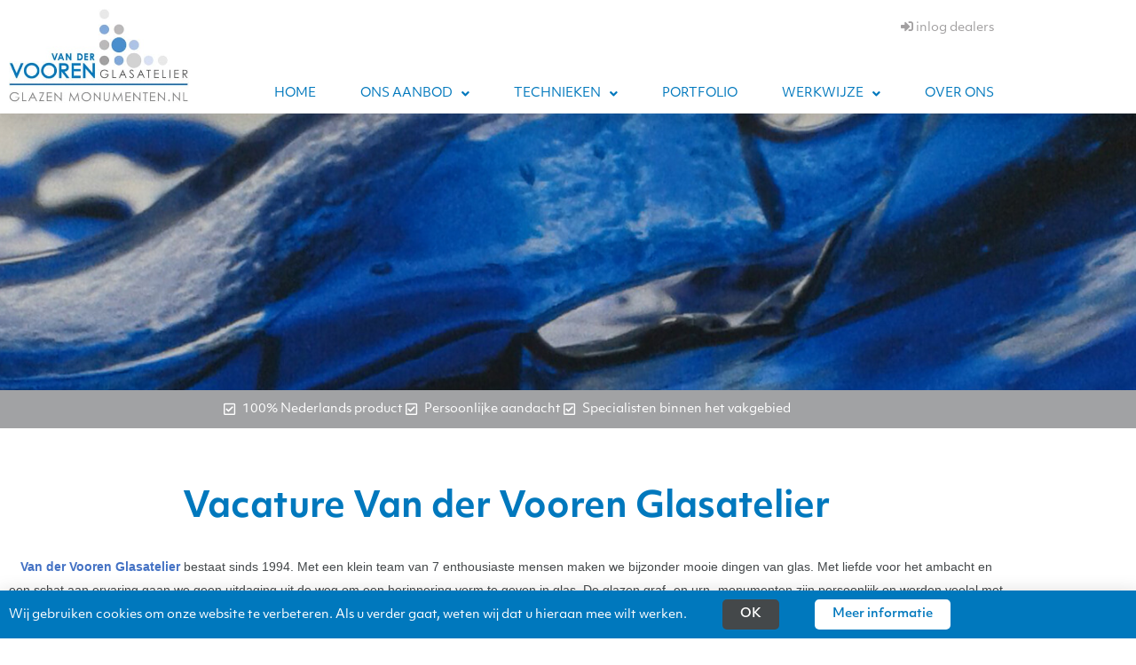

--- FILE ---
content_type: text/html; charset=UTF-8
request_url: https://www.vandervooren.nl/vacature-van-der-vooren-glasatelier/
body_size: 21349
content:
<!doctype html>
<html lang="nl-NL">
<head>
<meta charset="UTF-8">
<meta name="viewport" content="width=device-width, initial-scale=1">
<link rel="profile" href="//gmpg.org/xfn/11">
<!-- Global site tag (gtag.js) - Google Analytics -->
<script async src="https://www.googletagmanager.com/gtag/js?id=G-3E98KDSYWB"></script>
<script>
  window.dataLayer = window.dataLayer || [];
  function gtag(){dataLayer.push(arguments);}
  gtag('js', new Date());
  gtag('config', 'AW-429326480');
  gtag('config', 'G-3E98KDSYWB');
</script>
<meta name="p:domain_verify" content="106aac8429acb5d9572fa712004f0d19"/>
<meta name='robots' content='index, follow, max-image-preview:large, max-snippet:-1, max-video-preview:-1' />

	<!-- This site is optimized with the Yoast SEO plugin v26.6 - https://yoast.com/wordpress/plugins/seo/ -->
	<title>Vacature van der Vooren Glasatelier</title>
<link data-rocket-prefetch href="https://www.googletagmanager.com" rel="dns-prefetch">
<link data-rocket-prefetch href="https://connect.facebook.net" rel="dns-prefetch">
<link crossorigin data-rocket-preload as="font" href="https://www.vandervooren.nl/wp-content/plugins/elementor/assets/lib/font-awesome/webfonts/fa-regular-400.woff2" rel="preload">
<style id="rocket-critical-css">@font-face{font-family:"objektiv-mk1";src:url("https://use.typekit.net/af/aed562/00000000000000003b9b46a1/27/l?primer=7cdcb44be4a7db8877ffa5c0007b8dd865b3bbc383831fe2ea177f62257a9191&fvd=i4&v=3") format("woff2"),url("https://use.typekit.net/af/aed562/00000000000000003b9b46a1/27/d?primer=7cdcb44be4a7db8877ffa5c0007b8dd865b3bbc383831fe2ea177f62257a9191&fvd=i4&v=3") format("woff"),url("https://use.typekit.net/af/aed562/00000000000000003b9b46a1/27/a?primer=7cdcb44be4a7db8877ffa5c0007b8dd865b3bbc383831fe2ea177f62257a9191&fvd=i4&v=3") format("opentype");font-display:swap;font-style:italic;font-weight:400;font-stretch:normal}@font-face{font-family:"objektiv-mk1";src:url("https://use.typekit.net/af/528642/00000000000000003b9b46a2/27/l?primer=7cdcb44be4a7db8877ffa5c0007b8dd865b3bbc383831fe2ea177f62257a9191&fvd=n4&v=3") format("woff2"),url("https://use.typekit.net/af/528642/00000000000000003b9b46a2/27/d?primer=7cdcb44be4a7db8877ffa5c0007b8dd865b3bbc383831fe2ea177f62257a9191&fvd=n4&v=3") format("woff"),url("https://use.typekit.net/af/528642/00000000000000003b9b46a2/27/a?primer=7cdcb44be4a7db8877ffa5c0007b8dd865b3bbc383831fe2ea177f62257a9191&fvd=n4&v=3") format("opentype");font-display:swap;font-style:normal;font-weight:400;font-stretch:normal}@font-face{font-family:"objektiv-mk1";src:url("https://use.typekit.net/af/840b40/00000000000000003b9b46a3/27/l?primer=7cdcb44be4a7db8877ffa5c0007b8dd865b3bbc383831fe2ea177f62257a9191&fvd=n5&v=3") format("woff2"),url("https://use.typekit.net/af/840b40/00000000000000003b9b46a3/27/d?primer=7cdcb44be4a7db8877ffa5c0007b8dd865b3bbc383831fe2ea177f62257a9191&fvd=n5&v=3") format("woff"),url("https://use.typekit.net/af/840b40/00000000000000003b9b46a3/27/a?primer=7cdcb44be4a7db8877ffa5c0007b8dd865b3bbc383831fe2ea177f62257a9191&fvd=n5&v=3") format("opentype");font-display:swap;font-style:normal;font-weight:500;font-stretch:normal}@font-face{font-family:"objektiv-mk1";src:url("https://use.typekit.net/af/48b26c/00000000000000003b9b46a5/27/l?primer=7cdcb44be4a7db8877ffa5c0007b8dd865b3bbc383831fe2ea177f62257a9191&fvd=n7&v=3") format("woff2"),url("https://use.typekit.net/af/48b26c/00000000000000003b9b46a5/27/d?primer=7cdcb44be4a7db8877ffa5c0007b8dd865b3bbc383831fe2ea177f62257a9191&fvd=n7&v=3") format("woff"),url("https://use.typekit.net/af/48b26c/00000000000000003b9b46a5/27/a?primer=7cdcb44be4a7db8877ffa5c0007b8dd865b3bbc383831fe2ea177f62257a9191&fvd=n7&v=3") format("opentype");font-display:swap;font-style:normal;font-weight:700;font-stretch:normal}ul{box-sizing:border-box}:root{--wp-block-synced-color:#7a00df;--wp-block-synced-color--rgb:122,0,223;--wp-bound-block-color:var(--wp-block-synced-color);--wp-editor-canvas-background:#ddd;--wp-admin-theme-color:#007cba;--wp-admin-theme-color--rgb:0,124,186;--wp-admin-theme-color-darker-10:#006ba1;--wp-admin-theme-color-darker-10--rgb:0,107,160.5;--wp-admin-theme-color-darker-20:#005a87;--wp-admin-theme-color-darker-20--rgb:0,90,135;--wp-admin-border-width-focus:2px}:root{--wp--preset--font-size--normal:16px;--wp--preset--font-size--huge:42px}html,body{margin:0;padding:0;font-family:"Bariol",sans-serif;font-size:16px;line-height:1.7;color:#000}h1{margin:0;padding:0;line-height:1.4;font-family:"Bariol",sans-serif;color:#000;font-weight:700}header,footer,main,section,div{position:relative;box-sizing:border-box}img{height:auto}.page-content{margin:auto;width:100%}input,a{outline:none}#back-top-button{position:fixed;z-index:99;bottom:30px;right:30px;display:none;height:40px;width:40px}#back-top-button .btb{display:block;float:left;width:100%}#back-top-button .btb:before,#back-top-button .btb:after{content:'';position:absolute;width:18px;height:3px;border-radius:10px;background-color:#DF231D}#back-top-button .btb:before{transform:translateX(-50%) rotate(-45deg);left:calc(50% - 5px)}#back-top-button .btb:after{transform:translateX(-50%) rotate(45deg);left:calc(50% + 6px)}#back-top-button .btb-b{margin-top:8px}@media (max-width:640px){#back-top-button{display:none!important}}body:not(.elementor-page) #main{padding-top:40px}body:not(.elementor-page) #main{padding-bottom:40px}::-webkit-input-placeholder{color:#ccc;font-style:italic}::-moz-placeholder{color:#ccc;font-style:italic}:-ms-input-placeholder{color:#ccc;font-style:italic}:-moz-placeholder{color:#ccc;font-style:italic}#sc-rekentool{width:100%;display:flex;margin:auto;max-width:1140px}@media (min-width:641px){#sc-rekentool{padding-top:160px;padding-bottom:60px;padding-left:10px;padding-right:10px}}@media (max-width:640px){#sc-rekentool{flex-wrap:wrap;padding-top:40px;padding-bottom:40px;padding-left:20px;padding-right:20px}}.inlog-dealers{background:#E6EDF6}.inlog-dealers #sc-rekentool{max-width:600px}.sc-rekentool-login{text-align:right;margin-top:20px}.sc-rekentool-login a{color:#A2A0A1!important}.sc-rekentool-login i{font-family:"Font Awesome 5 Free";font-weight:900}.center-tekst{text-align:center}.sc-rekentool-login{width:100%}.sc-rekentool-heading{font-weight:600}@media (min-width:641px){.sc-rekentool-heading{font-size:38px}}@media (max-width:640px){.sc-rekentool-heading{font-size:26px}}.sc-rekentool-tekst{margin:20px 0 40px}#sc-klant-login-form{border:1px solid #44484A;border-radius:6px;background:#fff}@media (min-width:641px){#sc-klant-login-form{padding:20px 30px}}@media (max-width:640px){#sc-klant-login-form{padding:10px 20px}}#sc-klant-login-form input[type=password],#sc-klant-login-form input[type=text]{border:1px solid #A2A0A1;padding:10px;border-radius:6px;width:100%;box-sizing:border-box}#sc-klant-login-form input[type=submit]{background:#0078BD;color:#fff;padding:10px 24px;text-transform:uppercase;border-radius:6px;border:0;line-height:1;box-shadow:3px 5px 6px rgba(0,0,0,0.2)}#sc-klant-login-form .login-username{display:none}:root{--direction-multiplier:1}.elementor-screen-only{height:1px;margin:-1px;overflow:hidden;padding:0;position:absolute;top:-10000em;width:1px;clip:rect(0,0,0,0);border:0}.elementor *,.elementor :after,.elementor :before{box-sizing:border-box}.elementor a{box-shadow:none;text-decoration:none}.elementor img{border:none;border-radius:0;box-shadow:none;height:auto;max-width:100%}.elementor-widget-wrap .elementor-element.elementor-widget__width-auto{max-width:100%}.elementor-element{--flex-direction:initial;--flex-wrap:initial;--justify-content:initial;--align-items:initial;--align-content:initial;--gap:initial;--flex-basis:initial;--flex-grow:initial;--flex-shrink:initial;--order:initial;--align-self:initial;align-self:var(--align-self);flex-basis:var(--flex-basis);flex-grow:var(--flex-grow);flex-shrink:var(--flex-shrink);order:var(--order)}:root{--page-title-display:block}.elementor-section{position:relative}.elementor-section .elementor-container{display:flex;margin-inline:auto;position:relative}@media (max-width:1024px){.elementor-section .elementor-container{flex-wrap:wrap}}.elementor-section.elementor-section-boxed>.elementor-container{max-width:1140px}.elementor-widget-wrap{align-content:flex-start;flex-wrap:wrap;position:relative;width:100%}.elementor:not(.elementor-bc-flex-widget) .elementor-widget-wrap{display:flex}.elementor-widget-wrap>.elementor-element{width:100%}.elementor-widget{position:relative}.elementor-widget:not(:last-child){margin-block-end:var(--kit-widget-spacing,20px)}.elementor-widget:not(:last-child).elementor-widget__width-auto{margin-block-end:0}.elementor-column{display:flex;min-height:1px;position:relative}.elementor-column-gap-default>.elementor-column>.elementor-element-populated{padding:10px}@media (min-width:768px){.elementor-column.elementor-col-25{width:25%}.elementor-column.elementor-col-50{width:50%}.elementor-column.elementor-col-100{width:100%}}@media (max-width:767px){.elementor-column{width:100%}}@media (prefers-reduced-motion:no-preference){html{scroll-behavior:smooth}}.elementor-button{background-color:#69727d;border-radius:3px;color:#fff;display:inline-block;fill:#fff;font-size:15px;line-height:1;padding:12px 24px;text-align:center}.elementor-button:visited{color:#fff}.elementor-button-content-wrapper{display:flex;flex-direction:row;gap:5px;justify-content:center}.elementor-button-text{display:inline-block}.elementor-button.elementor-size-xs{border-radius:2px;font-size:13px;padding:10px 20px}.elementor-button span{text-decoration:inherit}.elementor-icon{color:#69727d;display:inline-block;font-size:50px;line-height:1;text-align:center}.elementor-icon i{display:block;height:1em;position:relative;width:1em}.elementor-icon i:before{left:50%;position:absolute;transform:translateX(-50%)}@media (max-width:767px){.elementor .elementor-hidden-phone{display:none}}@media (min-width:768px) and (max-width:1024px){.elementor .elementor-hidden-tablet{display:none}}@media (min-width:1025px) and (max-width:99999px){.elementor .elementor-hidden-desktop{display:none}}.elementor-widget-image{text-align:center}.elementor-widget-image a{display:inline-block}.elementor-widget-image img{display:inline-block;vertical-align:middle}.elementor-item:after,.elementor-item:before{display:block;position:absolute}.elementor-item:not(:hover):not(:focus):not(.elementor-item-active):not(.highlighted):after,.elementor-item:not(:hover):not(:focus):not(.elementor-item-active):not(.highlighted):before{opacity:0}.elementor-nav-menu--main .elementor-nav-menu a{padding:13px 20px}.elementor-nav-menu--main .elementor-nav-menu ul{border-style:solid;border-width:0;padding:0;position:absolute;width:12em}.elementor-nav-menu--layout-horizontal{display:flex}.elementor-nav-menu--layout-horizontal .elementor-nav-menu{display:flex;flex-wrap:wrap}.elementor-nav-menu--layout-horizontal .elementor-nav-menu a{flex-grow:1;white-space:nowrap}.elementor-nav-menu--layout-horizontal .elementor-nav-menu>li{display:flex}.elementor-nav-menu--layout-horizontal .elementor-nav-menu>li ul{top:100%!important}.elementor-nav-menu--layout-horizontal .elementor-nav-menu>li:not(:first-child)>a{margin-inline-start:var(--e-nav-menu-horizontal-menu-item-margin)}.elementor-nav-menu--layout-horizontal .elementor-nav-menu>li:not(:first-child)>ul{inset-inline-start:var(--e-nav-menu-horizontal-menu-item-margin)!important}.elementor-nav-menu--layout-horizontal .elementor-nav-menu>li:not(:last-child)>a{margin-inline-end:var(--e-nav-menu-horizontal-menu-item-margin)}.elementor-nav-menu--layout-horizontal .elementor-nav-menu>li:not(:last-child):after{align-self:center;border-color:var(--e-nav-menu-divider-color,#000);border-left-style:var(--e-nav-menu-divider-style,solid);border-left-width:var(--e-nav-menu-divider-width,2px);content:var(--e-nav-menu-divider-content,none);height:var(--e-nav-menu-divider-height,35%)}.elementor-nav-menu__align-end .elementor-nav-menu{justify-content:flex-end;margin-inline-start:auto}.elementor-widget-nav-menu .elementor-widget-container{display:flex;flex-direction:column}.elementor-nav-menu{position:relative;z-index:2}.elementor-nav-menu:after{clear:both;content:" ";display:block;font:0/0 serif;height:0;overflow:hidden;visibility:hidden}.elementor-nav-menu,.elementor-nav-menu li,.elementor-nav-menu ul{display:block;line-height:normal;list-style:none;margin:0;padding:0}.elementor-nav-menu ul{display:none}.elementor-nav-menu a,.elementor-nav-menu li{position:relative}.elementor-nav-menu li{border-width:0}.elementor-nav-menu a{align-items:center;display:flex}.elementor-nav-menu a{line-height:20px;padding:10px 20px}.elementor-menu-toggle{align-items:center;background-color:rgba(0,0,0,.05);border:0 solid;border-radius:3px;color:#33373d;display:flex;font-size:var(--nav-menu-icon-size,22px);justify-content:center;padding:.25em}.elementor-menu-toggle:not(.elementor-active) .elementor-menu-toggle__icon--close{display:none}.elementor-nav-menu--dropdown{background-color:#fff;font-size:13px}.elementor-nav-menu--dropdown.elementor-nav-menu__container{margin-top:10px;overflow-x:hidden;overflow-y:auto;transform-origin:top}.elementor-nav-menu--dropdown.elementor-nav-menu__container .elementor-sub-item{font-size:.85em}.elementor-nav-menu--dropdown a{color:#33373d}ul.elementor-nav-menu--dropdown a{border-inline-start:8px solid transparent;text-shadow:none}.elementor-nav-menu--toggle{--menu-height:100vh}.elementor-nav-menu--toggle .elementor-menu-toggle:not(.elementor-active)+.elementor-nav-menu__container{max-height:0;overflow:hidden;transform:scaleY(0)}.elementor-nav-menu--stretch .elementor-nav-menu__container.elementor-nav-menu--dropdown{position:absolute;z-index:9997}@media (max-width:1024px){.elementor-nav-menu--dropdown-tablet .elementor-nav-menu--main{display:none}}@media (min-width:1025px){.elementor-nav-menu--dropdown-tablet .elementor-menu-toggle,.elementor-nav-menu--dropdown-tablet .elementor-nav-menu--dropdown{display:none}.elementor-nav-menu--dropdown-tablet nav.elementor-nav-menu--dropdown.elementor-nav-menu__container{overflow-y:hidden}}[data-elementor-type=popup]:not(.elementor-edit-area){display:none}@font-face{font-display:swap;font-family:eicons;src:url(https://www.vandervooren.nl/wp-content/plugins/elementor/assets/lib/eicons/fonts/eicons.eot?5.45.0);src:url(https://www.vandervooren.nl/wp-content/plugins/elementor/assets/lib/eicons/fonts/eicons.eot?5.45.0#iefix) format("embedded-opentype"),url(https://www.vandervooren.nl/wp-content/plugins/elementor/assets/lib/eicons/fonts/eicons.woff2?5.45.0) format("woff2"),url(https://www.vandervooren.nl/wp-content/plugins/elementor/assets/lib/eicons/fonts/eicons.woff?5.45.0) format("woff"),url(https://www.vandervooren.nl/wp-content/plugins/elementor/assets/lib/eicons/fonts/eicons.ttf?5.45.0) format("truetype"),url(https://www.vandervooren.nl/wp-content/plugins/elementor/assets/lib/eicons/fonts/eicons.svg?5.45.0#eicon) format("svg");font-weight:400;font-style:normal}[class*=" eicon-"]{display:inline-block;font-family:eicons;font-size:inherit;font-weight:400;font-style:normal;font-variant:normal;line-height:1;text-rendering:auto;-webkit-font-smoothing:antialiased;-moz-osx-font-smoothing:grayscale}.eicon-menu-bar:before{content:"\e816"}.eicon-close:before{content:"\e87f"}.elementor-kit-12{--e-global-color-primary:#6EC1E4;--e-global-color-secondary:#54595F;--e-global-color-text:#7A7A7A;--e-global-color-accent:#61CE70;--e-global-color-49ff1d15:#000;--e-global-color-5873c6a3:#FFF;--e-global-color-6c790f2:#0078BD;--e-global-color-23360219:#A2A0A1;--e-global-color-7a0c8dce:#44484A;--e-global-color-2d7fb2d:#A1A2A4;--e-global-color-54f108ce:#B0C6E3;--e-global-color-64e8c8b7:#E1E9F4;--e-global-color-53c471a:#444848;--e-global-typography-primary-font-family:"objektiv-mk1";--e-global-typography-primary-font-weight:600;--e-global-typography-secondary-font-family:"objektiv-mk1";--e-global-typography-secondary-font-weight:400;--e-global-typography-text-font-family:"objektiv-mk1";--e-global-typography-text-font-weight:400;--e-global-typography-accent-font-family:"objektiv-mk1";--e-global-typography-accent-font-weight:500;color:#44484A;font-family:"objektiv-mk1",Sans-serif;font-size:14px}.elementor-kit-12 input[type="submit"],.elementor-kit-12 .elementor-button{background-color:#0078BD;font-family:"objektiv-mk1",Sans-serif;font-size:14px;text-transform:uppercase;color:#FFFFFF;border-radius:5px 5px 5px 5px}.elementor-kit-12 a{color:#0078BD;font-size:14px}.elementor-kit-12 h1{color:#0078BD;font-family:"objektiv-mk1",Sans-serif;font-size:40px;font-weight:400}.elementor-section.elementor-section-boxed>.elementor-container{max-width:1140px}.elementor-widget:not(:last-child){margin-block-end:20px}.elementor-element{--widgets-spacing:20px 20px;--widgets-spacing-row:20px;--widgets-spacing-column:20px}@media (max-width:1024px){.elementor-section.elementor-section-boxed>.elementor-container{max-width:1024px}}@media (max-width:767px){.elementor-kit-12{font-size:14px}.elementor-kit-12 h1{font-size:40px}.elementor-kit-12 input[type="submit"],.elementor-kit-12 .elementor-button{font-size:14px}.elementor-section.elementor-section-boxed>.elementor-container{max-width:767px}}#back-top-button .btb:after{background-color:black}#back-top-button .btb:before{background-color:black}.elementor-27 .elementor-element.elementor-element-627e027b:not(.elementor-motion-effects-element-type-background){background-color:#FFFFFF}.elementor-27 .elementor-element.elementor-element-627e027b{box-shadow:0px 10px 20px 0px rgba(0,0,0,0.1);margin-top:0px;margin-bottom:-90px;padding:0px 0px 2px 0px}.elementor-27 .elementor-element.elementor-element-a237f7b{text-align:start}.elementor-27 .elementor-element.elementor-element-a237f7b img{width:250px;max-width:100%}.elementor-27 .elementor-element.elementor-element-1b381fd5.elementor-column.elementor-element[data-element_type="column"]>.elementor-widget-wrap.elementor-element-populated{align-content:space-between;align-items:space-between}.elementor-27 .elementor-element.elementor-element-1b381fd5>.elementor-element-populated{padding:0px 20px 0px 0px}.elementor-widget-nav-menu .elementor-nav-menu .elementor-item{font-family:var(--e-global-typography-primary-font-family),Sans-serif;font-weight:var(--e-global-typography-primary-font-weight)}.elementor-widget-nav-menu .elementor-nav-menu--dropdown .elementor-item,.elementor-widget-nav-menu .elementor-nav-menu--dropdown .elementor-sub-item{font-family:var(--e-global-typography-accent-font-family),Sans-serif;font-weight:var(--e-global-typography-accent-font-weight)}.elementor-27 .elementor-element.elementor-element-23c53b95 .elementor-menu-toggle{margin-left:auto;background-color:rgba(255,255,255,0);border-width:0px;border-radius:0px}.elementor-27 .elementor-element.elementor-element-23c53b95 .elementor-nav-menu .elementor-item{font-family:"objektiv-mk1",Sans-serif;font-size:14px;font-weight:300;text-transform:uppercase}.elementor-27 .elementor-element.elementor-element-23c53b95 .elementor-nav-menu--main .elementor-item{color:#0078BD;fill:#0078BD;padding-left:0px;padding-right:0px;padding-top:10px;padding-bottom:10px}.elementor-27 .elementor-element.elementor-element-23c53b95{--e-nav-menu-horizontal-menu-item-margin:calc( 50px / 2 );--nav-menu-icon-size:36px}.elementor-27 .elementor-element.elementor-element-23c53b95 .elementor-nav-menu--dropdown a,.elementor-27 .elementor-element.elementor-element-23c53b95 .elementor-menu-toggle{color:#0078BD;fill:#0078BD}.elementor-27 .elementor-element.elementor-element-23c53b95 .elementor-nav-menu--dropdown{background-color:#ffffff}.elementor-27 .elementor-element.elementor-element-23c53b95 .elementor-nav-menu--dropdown .elementor-item,.elementor-27 .elementor-element.elementor-element-23c53b95 .elementor-nav-menu--dropdown .elementor-sub-item{font-family:"objektiv-mk1",Sans-serif;font-size:12px;text-transform:uppercase}.elementor-27 .elementor-element.elementor-element-23c53b95 .elementor-nav-menu--main .elementor-nav-menu--dropdown,.elementor-27 .elementor-element.elementor-element-23c53b95 .elementor-nav-menu__container.elementor-nav-menu--dropdown{box-shadow:0px 2px 15px 0px rgba(0,0,0,0.1)}.elementor-27 .elementor-element.elementor-element-23c53b95 .elementor-nav-menu--dropdown a{padding-left:16px;padding-right:16px;padding-top:15px;padding-bottom:15px}.elementor-27 .elementor-element.elementor-element-23c53b95 .elementor-nav-menu--dropdown li:not(:last-child){border-style:solid;border-color:#efefef;border-bottom-width:1px}.elementor-27 .elementor-element.elementor-element-23c53b95 .elementor-nav-menu--main>.elementor-nav-menu>li>.elementor-nav-menu--dropdown,.elementor-27 .elementor-element.elementor-element-23c53b95 .elementor-nav-menu__container.elementor-nav-menu--dropdown{margin-top:0px!important}.elementor-27 .elementor-element.elementor-element-23c53b95 div.elementor-menu-toggle{color:#0078BD}.elementor-location-header:before,.elementor-location-footer:before{content:"";display:table;clear:both}@media (max-width:1024px){.elementor-27 .elementor-element.elementor-element-627e027b{padding:20px 20px 20px 20px}.elementor-27 .elementor-element.elementor-element-a4fe9d5.elementor-column>.elementor-widget-wrap{justify-content:flex-start}.elementor-27 .elementor-element.elementor-element-a4fe9d5>.elementor-element-populated{padding:0% 0% 0% 5%}.elementor-27 .elementor-element.elementor-element-a237f7b{text-align:start}.elementor-27 .elementor-element.elementor-element-1b381fd5>.elementor-element-populated{padding:0% 0% 0% 5%}.elementor-27 .elementor-element.elementor-element-23c53b95>.elementor-widget-container{padding:0px 10px 0px 0px}.elementor-27 .elementor-element.elementor-element-23c53b95 .elementor-nav-menu--dropdown .elementor-item,.elementor-27 .elementor-element.elementor-element-23c53b95 .elementor-nav-menu--dropdown .elementor-sub-item{font-size:16px}.elementor-27 .elementor-element.elementor-element-23c53b95 .elementor-nav-menu--dropdown a{padding-top:24px;padding-bottom:24px}.elementor-27 .elementor-element.elementor-element-23c53b95 .elementor-nav-menu--main>.elementor-nav-menu>li>.elementor-nav-menu--dropdown,.elementor-27 .elementor-element.elementor-element-23c53b95 .elementor-nav-menu__container.elementor-nav-menu--dropdown{margin-top:10px!important}}@media (max-width:767px){.elementor-27 .elementor-element.elementor-element-627e027b{margin-top:0px;margin-bottom:0px}.elementor-27 .elementor-element.elementor-element-a4fe9d5{width:60%}.elementor-27 .elementor-element.elementor-element-a4fe9d5>.elementor-element-populated{margin:0px 0px 0px 0px;--e-column-margin-right:0px;--e-column-margin-left:0px}.elementor-27 .elementor-element.elementor-element-a237f7b{text-align:start}.elementor-27 .elementor-element.elementor-element-1b381fd5{width:40%}.elementor-27 .elementor-element.elementor-element-1b381fd5>.elementor-widget-wrap>.elementor-widget:not(.elementor-widget__width-auto):not(.elementor-widget__width-initial):not(:last-child):not(.elementor-absolute){margin-block-end::1px}.elementor-27 .elementor-element.elementor-element-1b381fd5>.elementor-element-populated{margin:0px 0px 0px 0px;--e-column-margin-right:0px;--e-column-margin-left:0px;padding:0px 0px 0px 0px}.elementor-27 .elementor-element.elementor-element-23c53b95>.elementor-widget-container{margin:0px 0px 0px 0px;padding:0px 0px 0px 0px}.elementor-27 .elementor-element.elementor-element-23c53b95 .elementor-nav-menu--main>.elementor-nav-menu>li>.elementor-nav-menu--dropdown,.elementor-27 .elementor-element.elementor-element-23c53b95 .elementor-nav-menu__container.elementor-nav-menu--dropdown{margin-top:1px!important}}@media (min-width:768px){.elementor-27 .elementor-element.elementor-element-a4fe9d5{width:19.583%}.elementor-27 .elementor-element.elementor-element-1b381fd5{width:80.417%}}@media (max-width:1024px) and (min-width:768px){.elementor-27 .elementor-element.elementor-element-a4fe9d5{width:50%}.elementor-27 .elementor-element.elementor-element-1b381fd5{width:50%}}.elementor-30 .elementor-element.elementor-element-2738486e:not(.elementor-motion-effects-element-type-background){background-color:#E1E9F4}.elementor-30 .elementor-element.elementor-element-2738486e{padding:20px 0px 20px 0px}.elementor-30 .elementor-element.elementor-element-7bfa87e7.elementor-column.elementor-element[data-element_type="column"]>.elementor-widget-wrap.elementor-element-populated{align-content:center;align-items:center}.elementor-widget-text-editor{font-family:var(--e-global-typography-text-font-family),Sans-serif;font-weight:var(--e-global-typography-text-font-weight)}.elementor-30 .elementor-element.elementor-element-6a1295e3{width:auto;max-width:auto;text-align:start;font-family:"objektiv-mk1",Sans-serif;font-size:34px;font-weight:500;line-height:1.2em;color:#0078BD}.elementor-30 .elementor-element.elementor-element-6a1295e3>.elementor-widget-container{margin:0px 0px 0px 0px;padding:0px 50px 0px 0px}.elementor-widget-button .elementor-button{font-family:var(--e-global-typography-accent-font-family),Sans-serif;font-weight:var(--e-global-typography-accent-font-weight)}.elementor-30 .elementor-element.elementor-element-2d147501 .elementor-button{background-color:#FFFFFF;font-family:"objektiv-mk1",Sans-serif;fill:#0078BD;color:#0078BD;box-shadow:0px 6px 16px 0px rgba(0,0,0,0.093);border-radius:5px 5px 5px 5px}.elementor-30 .elementor-element.elementor-element-2d147501{width:auto;max-width:auto}.elementor-30 .elementor-element.elementor-element-776fc59c:not(.elementor-motion-effects-element-type-background){background-color:#A1A2A4}.elementor-30 .elementor-element.elementor-element-776fc59c{padding:30px 40px 20px 40px}.elementor-30 .elementor-element.elementor-element-28b8505b.elementor-column.elementor-element[data-element_type="column"]>.elementor-widget-wrap.elementor-element-populated{align-content:flex-start;align-items:flex-start}.elementor-30 .elementor-element.elementor-element-28b8505b>.elementor-widget-wrap>.elementor-widget:not(.elementor-widget__width-auto):not(.elementor-widget__width-initial):not(:last-child):not(.elementor-absolute){margin-block-end::0px}.elementor-30 .elementor-element.elementor-element-28b8505b>.elementor-element-populated{padding:0px 20px 0px 0px}.elementor-30 .elementor-element.elementor-element-77e38b5{font-family:"objektiv-mk1",Sans-serif;font-size:14px;text-transform:uppercase;line-height:0.1em;color:#FFFFFF}.elementor-30 .elementor-element.elementor-element-6609c988.elementor-column.elementor-element[data-element_type="column"]>.elementor-widget-wrap.elementor-element-populated{align-content:flex-start;align-items:flex-start}.elementor-30 .elementor-element.elementor-element-6609c988>.elementor-widget-wrap>.elementor-widget:not(.elementor-widget__width-auto):not(.elementor-widget__width-initial):not(:last-child):not(.elementor-absolute){margin-block-end::0px}.elementor-30 .elementor-element.elementor-element-6609c988>.elementor-element-populated{margin:0px 0px 0px 0px;--e-column-margin-right:0px;--e-column-margin-left:0px;padding:0px 0px 10px 0px}.elementor-30 .elementor-element.elementor-element-4f825a0{font-family:"objektiv-mk1",Sans-serif;font-size:14px;text-transform:uppercase;line-height:0.1em;color:#FFFFFF}.elementor-30 .elementor-element.elementor-element-7edf2187.elementor-column.elementor-element[data-element_type="column"]>.elementor-widget-wrap.elementor-element-populated{align-content:flex-start;align-items:flex-start}.elementor-30 .elementor-element.elementor-element-7edf2187>.elementor-widget-wrap>.elementor-widget:not(.elementor-widget__width-auto):not(.elementor-widget__width-initial):not(:last-child):not(.elementor-absolute){margin-block-end::0px}.elementor-30 .elementor-element.elementor-element-7edf2187>.elementor-element-populated{margin:0px 0px 0px 0px;--e-column-margin-right:0px;--e-column-margin-left:0px;padding:0px 0px 0px 0px}.elementor-30 .elementor-element.elementor-element-cbb12ef{font-family:"objektiv-mk1",Sans-serif;font-size:14px;text-transform:uppercase;line-height:0.1em;color:#FFFFFF}.elementor-30 .elementor-element.elementor-element-4f26204d.elementor-column.elementor-element[data-element_type="column"]>.elementor-widget-wrap.elementor-element-populated{align-content:flex-start;align-items:flex-start}.elementor-30 .elementor-element.elementor-element-4f26204d>.elementor-widget-wrap>.elementor-widget:not(.elementor-widget__width-auto):not(.elementor-widget__width-initial):not(:last-child):not(.elementor-absolute){margin-block-end::0px}.elementor-30 .elementor-element.elementor-element-4f26204d>.elementor-element-populated{margin:0px 0px 0px 0px;--e-column-margin-right:0px;--e-column-margin-left:0px;padding:0px 0px 0px 0px}.elementor-30 .elementor-element.elementor-element-d12390f{font-family:"objektiv-mk1",Sans-serif;font-size:14px;text-transform:uppercase;line-height:0.1em;color:#FFFFFF}.elementor-30 .elementor-element.elementor-element-e677b68 .elementor-icon-wrapper{text-align:center}.elementor-location-header:before,.elementor-location-footer:before{content:"";display:table;clear:both}@media (max-width:1024px){.elementor-30 .elementor-element.elementor-element-2738486e{padding:0px 0px 20px 0px}.elementor-30 .elementor-element.elementor-element-7bfa87e7.elementor-column.elementor-element[data-element_type="column"]>.elementor-widget-wrap.elementor-element-populated{align-content:center;align-items:center}.elementor-30 .elementor-element.elementor-element-7bfa87e7.elementor-column>.elementor-widget-wrap{justify-content:center}.elementor-30 .elementor-element.elementor-element-2d147501>.elementor-widget-container{padding:0px 0px 020px 0px}.elementor-30 .elementor-element.elementor-element-7edf2187>.elementor-element-populated{padding:20px 0px 0px 0px}.elementor-30 .elementor-element.elementor-element-4f26204d>.elementor-element-populated{padding:20px 0px 0px 0px}}@media (max-width:767px){.elementor-30 .elementor-element.elementor-element-2738486e{padding:0px 0px 20px 0px}.elementor-30 .elementor-element.elementor-element-7bfa87e7.elementor-column.elementor-element[data-element_type="column"]>.elementor-widget-wrap.elementor-element-populated{align-content:center;align-items:center}.elementor-30 .elementor-element.elementor-element-7bfa87e7.elementor-column>.elementor-widget-wrap{justify-content:center}.elementor-30 .elementor-element.elementor-element-6a1295e3>.elementor-widget-container{margin:0px 0px 0px 0px;padding:20px 20px 20px 20px}.elementor-30 .elementor-element.elementor-element-6a1295e3{text-align:center}.elementor-30 .elementor-element.elementor-element-776fc59c{padding:20px 20px 20px 20px}}@media (min-width:768px){.elementor-30 .elementor-element.elementor-element-28b8505b{width:35%}.elementor-30 .elementor-element.elementor-element-6609c988{width:22%}.elementor-30 .elementor-element.elementor-element-7edf2187{width:20.919%}.elementor-30 .elementor-element.elementor-element-4f26204d{width:22%}}@media (max-width:1024px) and (min-width:768px){.elementor-30 .elementor-element.elementor-element-28b8505b{width:70%}.elementor-30 .elementor-element.elementor-element-6609c988{width:30%}.elementor-30 .elementor-element.elementor-element-7edf2187{width:70%}.elementor-30 .elementor-element.elementor-element-4f26204d{width:30%}}.elementor-1333 .elementor-element.elementor-element-d515586>.elementor-container>.elementor-column>.elementor-widget-wrap{align-content:center;align-items:center}.elementor-widget-text-editor{font-family:var(--e-global-typography-text-font-family),Sans-serif;font-weight:var(--e-global-typography-text-font-weight)}.elementor-1333 .elementor-element.elementor-element-25cab7d{width:auto;max-width:auto;font-size:14px;color:#FFFFFF}.elementor-widget-button .elementor-button{font-family:var(--e-global-typography-accent-font-family),Sans-serif;font-weight:var(--e-global-typography-accent-font-weight)}.elementor-1333 .elementor-element.elementor-element-e5f9f5d .elementor-button{background-color:#FFFFFF;fill:var(--e-global-color-6c790f2);color:var(--e-global-color-6c790f2)}.elementor-1333 .elementor-element.elementor-element-e5f9f5d{width:auto;max-width:auto}.elementor-1333 .elementor-element.elementor-element-e5f9f5d>.elementor-widget-container{margin:0px 0px 0px 40px}.elementor-1333 .elementor-element.elementor-element-01177fd .elementor-button{background-color:#FFFFFF;text-transform:none;fill:var(--e-global-color-6c790f2);color:var(--e-global-color-6c790f2)}.elementor-1333 .elementor-element.elementor-element-01177fd{width:auto;max-width:auto}.elementor-1333 .elementor-element.elementor-element-01177fd>.elementor-widget-container{margin:0px 0px 0px 40px}@media (max-width:767px){.elementor-1333 .elementor-element.elementor-element-25cab7d>.elementor-widget-container{margin:0px 0px 20px 0px}.elementor-1333 .elementor-element.elementor-element-e5f9f5d>.elementor-widget-container{margin:0px 0px 0px 0px}}.fas{-moz-osx-font-smoothing:grayscale;-webkit-font-smoothing:antialiased;display:inline-block;font-style:normal;font-variant:normal;text-rendering:auto;line-height:1}.fa-sign-in-alt:before{content:"\f2f6"}.fa-star:before{content:"\f005"}@font-face{font-family:"Font Awesome 5 Free";font-style:normal;font-weight:900;font-display:swap;src:url(https://www.vandervooren.nl/wp-content/plugins/elementor/assets/lib/font-awesome/webfonts/fa-solid-900.eot);src:url(https://www.vandervooren.nl/wp-content/plugins/elementor/assets/lib/font-awesome/webfonts/fa-solid-900.eot?#iefix) format("embedded-opentype"),url(https://www.vandervooren.nl/wp-content/plugins/elementor/assets/lib/font-awesome/webfonts/fa-solid-900.woff2) format("woff2"),url(https://www.vandervooren.nl/wp-content/plugins/elementor/assets/lib/font-awesome/webfonts/fa-solid-900.woff) format("woff"),url(https://www.vandervooren.nl/wp-content/plugins/elementor/assets/lib/font-awesome/webfonts/fa-solid-900.ttf) format("truetype"),url(https://www.vandervooren.nl/wp-content/plugins/elementor/assets/lib/font-awesome/webfonts/fa-solid-900.svg#fontawesome) format("svg")}.fas{font-family:"Font Awesome 5 Free";font-weight:900}</style><link rel="preload" data-rocket-preload as="image" href="https://www.vandervooren.nl/wp-content/uploads/2020/10/verkooppunten-van-der-vooren-glazen-monumenten.jpg" fetchpriority="high">
	<meta name="description" content="Van der Vooren Glasatelier bestaat sinds 1994. Met een klein team van enthousiaste mensen maken we bijzonder mooie dingen van glas. Met liefde voor het ambacht en een schat aan ervaring gaan we geen uitdaging uit de weg om een herinnering vorm te geven in glas. De glazen graf- en urn- monumenten zijn persoonlijk en worden veelal met de hand vervaardigd in het atelier in Woerden. We hebben momenteel een vacature Glasbewerker ..." />
	<link rel="canonical" href="https://www.vandervooren.nl/vacature-van-der-vooren-glasatelier/" />
	<meta property="og:locale" content="nl_NL" />
	<meta property="og:type" content="article" />
	<meta property="og:title" content="Vacature van der Vooren Glasatelier" />
	<meta property="og:description" content="Van der Vooren Glasatelier bestaat sinds 1994. Met een klein team van enthousiaste mensen maken we bijzonder mooie dingen van glas. Met liefde voor het ambacht en een schat aan ervaring gaan we geen uitdaging uit de weg om een herinnering vorm te geven in glas. De glazen graf- en urn- monumenten zijn persoonlijk en worden veelal met de hand vervaardigd in het atelier in Woerden. We hebben momenteel een vacature Glasbewerker ..." />
	<meta property="og:url" content="https://www.vandervooren.nl/vacature-van-der-vooren-glasatelier/" />
	<meta property="og:site_name" content="Van der Vooren Glasatelier" />
	<meta property="article:publisher" content="https://www.facebook.com/VanDerVoorenGlasatelier/" />
	<meta property="article:modified_time" content="2023-02-27T14:48:45+00:00" />
	<meta name="twitter:card" content="summary_large_image" />
	<meta name="twitter:site" content="@vdvoorenglas" />
	<meta name="twitter:label1" content="Geschatte leestijd" />
	<meta name="twitter:data1" content="2 minuten" />
	<script type="application/ld+json" class="yoast-schema-graph">{"@context":"https://schema.org","@graph":[{"@type":"WebPage","@id":"https://www.vandervooren.nl/vacature-van-der-vooren-glasatelier/","url":"https://www.vandervooren.nl/vacature-van-der-vooren-glasatelier/","name":"Vacature van der Vooren Glasatelier","isPartOf":{"@id":"https://www.vandervooren.nl/#website"},"datePublished":"2021-08-13T08:50:07+00:00","dateModified":"2023-02-27T14:48:45+00:00","description":"Van der Vooren Glasatelier bestaat sinds 1994. Met een klein team van enthousiaste mensen maken we bijzonder mooie dingen van glas. Met liefde voor het ambacht en een schat aan ervaring gaan we geen uitdaging uit de weg om een herinnering vorm te geven in glas. De glazen graf- en urn- monumenten zijn persoonlijk en worden veelal met de hand vervaardigd in het atelier in Woerden. We hebben momenteel een vacature Glasbewerker ...","breadcrumb":{"@id":"https://www.vandervooren.nl/vacature-van-der-vooren-glasatelier/#breadcrumb"},"inLanguage":"nl-NL","potentialAction":[{"@type":"ReadAction","target":["https://www.vandervooren.nl/vacature-van-der-vooren-glasatelier/"]}]},{"@type":"BreadcrumbList","@id":"https://www.vandervooren.nl/vacature-van-der-vooren-glasatelier/#breadcrumb","itemListElement":[{"@type":"ListItem","position":1,"name":"Home","item":"https://www.vandervooren.nl/"},{"@type":"ListItem","position":2,"name":"Vacature Van der Vooren Glasatelier"}]},{"@type":"WebSite","@id":"https://www.vandervooren.nl/#website","url":"https://www.vandervooren.nl/","name":"Van der Vooren Glasatelier","description":"En nog een WordPress site","publisher":{"@id":"https://www.vandervooren.nl/#organization"},"potentialAction":[{"@type":"SearchAction","target":{"@type":"EntryPoint","urlTemplate":"https://www.vandervooren.nl/?s={search_term_string}"},"query-input":{"@type":"PropertyValueSpecification","valueRequired":true,"valueName":"search_term_string"}}],"inLanguage":"nl-NL"},{"@type":"Organization","@id":"https://www.vandervooren.nl/#organization","name":"Van der Vooren","url":"https://www.vandervooren.nl/","logo":{"@type":"ImageObject","inLanguage":"nl-NL","@id":"https://www.vandervooren.nl/#/schema/logo/image/","url":"https://www.vandervooren.nl/wp-content/uploads/2020/07/van-der-vooren-1.jpg","contentUrl":"https://www.vandervooren.nl/wp-content/uploads/2020/07/van-der-vooren-1.jpg","width":385,"height":200,"caption":"Van der Vooren"},"image":{"@id":"https://www.vandervooren.nl/#/schema/logo/image/"},"sameAs":["https://www.facebook.com/VanDerVoorenGlasatelier/","https://x.com/vdvoorenglas","https://www.instagram.com/vandervoorenglasatelier/","https://www.linkedin.com/organization-guest/company/van-der-vooren-glasatelier?challengeId=AQErKoWBuBvcrQAAAXNL6C0HbxeIqAocepwZGuR134qQcvyDjOKBnOYT4HOzYCZ1Y2EilLl_6rkzw3d10gtbSMcCYUDV02yk7A&amp;amp;amp;submissionId=2b885672-ff88-2116-f34d-9a43f85d847d","https://nl.pinterest.com/VanDerVoorenGlasatelier/_created"]}]}</script>
	<!-- / Yoast SEO plugin. -->


<link rel="alternate" type="application/rss+xml" title="Van der Vooren Glasatelier &raquo; feed" href="https://www.vandervooren.nl/feed/" />
<link rel="alternate" type="application/rss+xml" title="Van der Vooren Glasatelier &raquo; reacties feed" href="https://www.vandervooren.nl/comments/feed/" />
<link rel="alternate" title="oEmbed (JSON)" type="application/json+oembed" href="https://www.vandervooren.nl/wp-json/oembed/1.0/embed?url=https%3A%2F%2Fwww.vandervooren.nl%2Fvacature-van-der-vooren-glasatelier%2F" />
<link rel="alternate" title="oEmbed (XML)" type="text/xml+oembed" href="https://www.vandervooren.nl/wp-json/oembed/1.0/embed?url=https%3A%2F%2Fwww.vandervooren.nl%2Fvacature-van-der-vooren-glasatelier%2F&#038;format=xml" />
<link data-minify="1" rel="preload" type="text/css" href="https://www.vandervooren.nl/wp-content/cache/min/1/yfc6mnw.css?ver=1768296288" data-rocket-async="style" as="style" onload="this.onload=null;this.rel='stylesheet'" onerror="this.removeAttribute('data-rocket-async')" ><style id='wp-img-auto-sizes-contain-inline-css' type='text/css'>
img:is([sizes=auto i],[sizes^="auto," i]){contain-intrinsic-size:3000px 1500px}
/*# sourceURL=wp-img-auto-sizes-contain-inline-css */
</style>
<style id='classic-theme-styles-inline-css' type='text/css'>
/*! This file is auto-generated */
.wp-block-button__link{color:#fff;background-color:#32373c;border-radius:9999px;box-shadow:none;text-decoration:none;padding:calc(.667em + 2px) calc(1.333em + 2px);font-size:1.125em}.wp-block-file__button{background:#32373c;color:#fff;text-decoration:none}
/*# sourceURL=/wp-includes/css/classic-themes.min.css */
</style>
<style id='global-styles-inline-css' type='text/css'>
:root{--wp--preset--aspect-ratio--square: 1;--wp--preset--aspect-ratio--4-3: 4/3;--wp--preset--aspect-ratio--3-4: 3/4;--wp--preset--aspect-ratio--3-2: 3/2;--wp--preset--aspect-ratio--2-3: 2/3;--wp--preset--aspect-ratio--16-9: 16/9;--wp--preset--aspect-ratio--9-16: 9/16;--wp--preset--color--black: #000000;--wp--preset--color--cyan-bluish-gray: #abb8c3;--wp--preset--color--white: #ffffff;--wp--preset--color--pale-pink: #f78da7;--wp--preset--color--vivid-red: #cf2e2e;--wp--preset--color--luminous-vivid-orange: #ff6900;--wp--preset--color--luminous-vivid-amber: #fcb900;--wp--preset--color--light-green-cyan: #7bdcb5;--wp--preset--color--vivid-green-cyan: #00d084;--wp--preset--color--pale-cyan-blue: #8ed1fc;--wp--preset--color--vivid-cyan-blue: #0693e3;--wp--preset--color--vivid-purple: #9b51e0;--wp--preset--gradient--vivid-cyan-blue-to-vivid-purple: linear-gradient(135deg,rgb(6,147,227) 0%,rgb(155,81,224) 100%);--wp--preset--gradient--light-green-cyan-to-vivid-green-cyan: linear-gradient(135deg,rgb(122,220,180) 0%,rgb(0,208,130) 100%);--wp--preset--gradient--luminous-vivid-amber-to-luminous-vivid-orange: linear-gradient(135deg,rgb(252,185,0) 0%,rgb(255,105,0) 100%);--wp--preset--gradient--luminous-vivid-orange-to-vivid-red: linear-gradient(135deg,rgb(255,105,0) 0%,rgb(207,46,46) 100%);--wp--preset--gradient--very-light-gray-to-cyan-bluish-gray: linear-gradient(135deg,rgb(238,238,238) 0%,rgb(169,184,195) 100%);--wp--preset--gradient--cool-to-warm-spectrum: linear-gradient(135deg,rgb(74,234,220) 0%,rgb(151,120,209) 20%,rgb(207,42,186) 40%,rgb(238,44,130) 60%,rgb(251,105,98) 80%,rgb(254,248,76) 100%);--wp--preset--gradient--blush-light-purple: linear-gradient(135deg,rgb(255,206,236) 0%,rgb(152,150,240) 100%);--wp--preset--gradient--blush-bordeaux: linear-gradient(135deg,rgb(254,205,165) 0%,rgb(254,45,45) 50%,rgb(107,0,62) 100%);--wp--preset--gradient--luminous-dusk: linear-gradient(135deg,rgb(255,203,112) 0%,rgb(199,81,192) 50%,rgb(65,88,208) 100%);--wp--preset--gradient--pale-ocean: linear-gradient(135deg,rgb(255,245,203) 0%,rgb(182,227,212) 50%,rgb(51,167,181) 100%);--wp--preset--gradient--electric-grass: linear-gradient(135deg,rgb(202,248,128) 0%,rgb(113,206,126) 100%);--wp--preset--gradient--midnight: linear-gradient(135deg,rgb(2,3,129) 0%,rgb(40,116,252) 100%);--wp--preset--font-size--small: 13px;--wp--preset--font-size--medium: 20px;--wp--preset--font-size--large: 36px;--wp--preset--font-size--x-large: 42px;--wp--preset--spacing--20: 0.44rem;--wp--preset--spacing--30: 0.67rem;--wp--preset--spacing--40: 1rem;--wp--preset--spacing--50: 1.5rem;--wp--preset--spacing--60: 2.25rem;--wp--preset--spacing--70: 3.38rem;--wp--preset--spacing--80: 5.06rem;--wp--preset--shadow--natural: 6px 6px 9px rgba(0, 0, 0, 0.2);--wp--preset--shadow--deep: 12px 12px 50px rgba(0, 0, 0, 0.4);--wp--preset--shadow--sharp: 6px 6px 0px rgba(0, 0, 0, 0.2);--wp--preset--shadow--outlined: 6px 6px 0px -3px rgb(255, 255, 255), 6px 6px rgb(0, 0, 0);--wp--preset--shadow--crisp: 6px 6px 0px rgb(0, 0, 0);}:where(.is-layout-flex){gap: 0.5em;}:where(.is-layout-grid){gap: 0.5em;}body .is-layout-flex{display: flex;}.is-layout-flex{flex-wrap: wrap;align-items: center;}.is-layout-flex > :is(*, div){margin: 0;}body .is-layout-grid{display: grid;}.is-layout-grid > :is(*, div){margin: 0;}:where(.wp-block-columns.is-layout-flex){gap: 2em;}:where(.wp-block-columns.is-layout-grid){gap: 2em;}:where(.wp-block-post-template.is-layout-flex){gap: 1.25em;}:where(.wp-block-post-template.is-layout-grid){gap: 1.25em;}.has-black-color{color: var(--wp--preset--color--black) !important;}.has-cyan-bluish-gray-color{color: var(--wp--preset--color--cyan-bluish-gray) !important;}.has-white-color{color: var(--wp--preset--color--white) !important;}.has-pale-pink-color{color: var(--wp--preset--color--pale-pink) !important;}.has-vivid-red-color{color: var(--wp--preset--color--vivid-red) !important;}.has-luminous-vivid-orange-color{color: var(--wp--preset--color--luminous-vivid-orange) !important;}.has-luminous-vivid-amber-color{color: var(--wp--preset--color--luminous-vivid-amber) !important;}.has-light-green-cyan-color{color: var(--wp--preset--color--light-green-cyan) !important;}.has-vivid-green-cyan-color{color: var(--wp--preset--color--vivid-green-cyan) !important;}.has-pale-cyan-blue-color{color: var(--wp--preset--color--pale-cyan-blue) !important;}.has-vivid-cyan-blue-color{color: var(--wp--preset--color--vivid-cyan-blue) !important;}.has-vivid-purple-color{color: var(--wp--preset--color--vivid-purple) !important;}.has-black-background-color{background-color: var(--wp--preset--color--black) !important;}.has-cyan-bluish-gray-background-color{background-color: var(--wp--preset--color--cyan-bluish-gray) !important;}.has-white-background-color{background-color: var(--wp--preset--color--white) !important;}.has-pale-pink-background-color{background-color: var(--wp--preset--color--pale-pink) !important;}.has-vivid-red-background-color{background-color: var(--wp--preset--color--vivid-red) !important;}.has-luminous-vivid-orange-background-color{background-color: var(--wp--preset--color--luminous-vivid-orange) !important;}.has-luminous-vivid-amber-background-color{background-color: var(--wp--preset--color--luminous-vivid-amber) !important;}.has-light-green-cyan-background-color{background-color: var(--wp--preset--color--light-green-cyan) !important;}.has-vivid-green-cyan-background-color{background-color: var(--wp--preset--color--vivid-green-cyan) !important;}.has-pale-cyan-blue-background-color{background-color: var(--wp--preset--color--pale-cyan-blue) !important;}.has-vivid-cyan-blue-background-color{background-color: var(--wp--preset--color--vivid-cyan-blue) !important;}.has-vivid-purple-background-color{background-color: var(--wp--preset--color--vivid-purple) !important;}.has-black-border-color{border-color: var(--wp--preset--color--black) !important;}.has-cyan-bluish-gray-border-color{border-color: var(--wp--preset--color--cyan-bluish-gray) !important;}.has-white-border-color{border-color: var(--wp--preset--color--white) !important;}.has-pale-pink-border-color{border-color: var(--wp--preset--color--pale-pink) !important;}.has-vivid-red-border-color{border-color: var(--wp--preset--color--vivid-red) !important;}.has-luminous-vivid-orange-border-color{border-color: var(--wp--preset--color--luminous-vivid-orange) !important;}.has-luminous-vivid-amber-border-color{border-color: var(--wp--preset--color--luminous-vivid-amber) !important;}.has-light-green-cyan-border-color{border-color: var(--wp--preset--color--light-green-cyan) !important;}.has-vivid-green-cyan-border-color{border-color: var(--wp--preset--color--vivid-green-cyan) !important;}.has-pale-cyan-blue-border-color{border-color: var(--wp--preset--color--pale-cyan-blue) !important;}.has-vivid-cyan-blue-border-color{border-color: var(--wp--preset--color--vivid-cyan-blue) !important;}.has-vivid-purple-border-color{border-color: var(--wp--preset--color--vivid-purple) !important;}.has-vivid-cyan-blue-to-vivid-purple-gradient-background{background: var(--wp--preset--gradient--vivid-cyan-blue-to-vivid-purple) !important;}.has-light-green-cyan-to-vivid-green-cyan-gradient-background{background: var(--wp--preset--gradient--light-green-cyan-to-vivid-green-cyan) !important;}.has-luminous-vivid-amber-to-luminous-vivid-orange-gradient-background{background: var(--wp--preset--gradient--luminous-vivid-amber-to-luminous-vivid-orange) !important;}.has-luminous-vivid-orange-to-vivid-red-gradient-background{background: var(--wp--preset--gradient--luminous-vivid-orange-to-vivid-red) !important;}.has-very-light-gray-to-cyan-bluish-gray-gradient-background{background: var(--wp--preset--gradient--very-light-gray-to-cyan-bluish-gray) !important;}.has-cool-to-warm-spectrum-gradient-background{background: var(--wp--preset--gradient--cool-to-warm-spectrum) !important;}.has-blush-light-purple-gradient-background{background: var(--wp--preset--gradient--blush-light-purple) !important;}.has-blush-bordeaux-gradient-background{background: var(--wp--preset--gradient--blush-bordeaux) !important;}.has-luminous-dusk-gradient-background{background: var(--wp--preset--gradient--luminous-dusk) !important;}.has-pale-ocean-gradient-background{background: var(--wp--preset--gradient--pale-ocean) !important;}.has-electric-grass-gradient-background{background: var(--wp--preset--gradient--electric-grass) !important;}.has-midnight-gradient-background{background: var(--wp--preset--gradient--midnight) !important;}.has-small-font-size{font-size: var(--wp--preset--font-size--small) !important;}.has-medium-font-size{font-size: var(--wp--preset--font-size--medium) !important;}.has-large-font-size{font-size: var(--wp--preset--font-size--large) !important;}.has-x-large-font-size{font-size: var(--wp--preset--font-size--x-large) !important;}
:where(.wp-block-post-template.is-layout-flex){gap: 1.25em;}:where(.wp-block-post-template.is-layout-grid){gap: 1.25em;}
:where(.wp-block-term-template.is-layout-flex){gap: 1.25em;}:where(.wp-block-term-template.is-layout-grid){gap: 1.25em;}
:where(.wp-block-columns.is-layout-flex){gap: 2em;}:where(.wp-block-columns.is-layout-grid){gap: 2em;}
:root :where(.wp-block-pullquote){font-size: 1.5em;line-height: 1.6;}
/*# sourceURL=global-styles-inline-css */
</style>
<link rel='preload'  href='https://www.vandervooren.nl/wp-content/themes/sc-theme/style.css' data-rocket-async="style" as="style" onload="this.onload=null;this.rel='stylesheet'" onerror="this.removeAttribute('data-rocket-async')"  type='text/css' media='all' />
<link rel='preload'  href='https://www.vandervooren.nl/wp-content/themes/sc-theme/assets/css/main.min.css' data-rocket-async="style" as="style" onload="this.onload=null;this.rel='stylesheet'" onerror="this.removeAttribute('data-rocket-async')"  type='text/css' media='all' />
<link data-minify="1" rel='preload'  href='https://www.vandervooren.nl/wp-content/cache/min/1/wp-content/themes/sc-theme/rekentool/assets/sass/main.css?ver=1768296288' data-rocket-async="style" as="style" onload="this.onload=null;this.rel='stylesheet'" onerror="this.removeAttribute('data-rocket-async')"  type='text/css' media='all' />
<link rel='preload'  href='https://www.vandervooren.nl/wp-content/plugins/elementor/assets/css/frontend.min.css' data-rocket-async="style" as="style" onload="this.onload=null;this.rel='stylesheet'" onerror="this.removeAttribute('data-rocket-async')"  type='text/css' media='all' />
<link rel='preload'  href='https://www.vandervooren.nl/wp-content/plugins/elementor/assets/css/widget-image.min.css' data-rocket-async="style" as="style" onload="this.onload=null;this.rel='stylesheet'" onerror="this.removeAttribute('data-rocket-async')"  type='text/css' media='all' />
<link rel='preload'  href='https://www.vandervooren.nl/wp-content/plugins/elementor-pro/assets/css/widget-nav-menu.min.css' data-rocket-async="style" as="style" onload="this.onload=null;this.rel='stylesheet'" onerror="this.removeAttribute('data-rocket-async')"  type='text/css' media='all' />
<link rel='preload'  href='https://www.vandervooren.nl/wp-content/plugins/elementor-pro/assets/css/modules/sticky.min.css' data-rocket-async="style" as="style" onload="this.onload=null;this.rel='stylesheet'" onerror="this.removeAttribute('data-rocket-async')"  type='text/css' media='all' />
<link rel='preload'  href='https://www.vandervooren.nl/wp-content/plugins/elementor/assets/lib/animations/styles/e-animation-float.min.css' data-rocket-async="style" as="style" onload="this.onload=null;this.rel='stylesheet'" onerror="this.removeAttribute('data-rocket-async')"  type='text/css' media='all' />
<link rel='preload'  href='https://www.vandervooren.nl/wp-content/plugins/elementor/assets/css/widget-icon-list.min.css' data-rocket-async="style" as="style" onload="this.onload=null;this.rel='stylesheet'" onerror="this.removeAttribute('data-rocket-async')"  type='text/css' media='all' />
<link rel='preload'  href='https://www.vandervooren.nl/wp-content/plugins/elementor/assets/css/widget-social-icons.min.css' data-rocket-async="style" as="style" onload="this.onload=null;this.rel='stylesheet'" onerror="this.removeAttribute('data-rocket-async')"  type='text/css' media='all' />
<link rel='preload'  href='https://www.vandervooren.nl/wp-content/plugins/elementor/assets/css/conditionals/apple-webkit.min.css' data-rocket-async="style" as="style" onload="this.onload=null;this.rel='stylesheet'" onerror="this.removeAttribute('data-rocket-async')"  type='text/css' media='all' />
<link rel='preload'  href='https://www.vandervooren.nl/wp-content/plugins/elementor-pro/assets/css/conditionals/popup.min.css' data-rocket-async="style" as="style" onload="this.onload=null;this.rel='stylesheet'" onerror="this.removeAttribute('data-rocket-async')"  type='text/css' media='all' />
<link data-minify="1" rel='preload'  href='https://www.vandervooren.nl/wp-content/cache/min/1/wp-content/plugins/elementor/assets/lib/eicons/css/elementor-icons.min.css?ver=1768296288' data-rocket-async="style" as="style" onload="this.onload=null;this.rel='stylesheet'" onerror="this.removeAttribute('data-rocket-async')"  type='text/css' media='all' />
<link rel='preload'  href='https://www.vandervooren.nl/wp-content/uploads/elementor/css/post-12.css' data-rocket-async="style" as="style" onload="this.onload=null;this.rel='stylesheet'" onerror="this.removeAttribute('data-rocket-async')"  type='text/css' media='all' />
<link rel='preload'  href='https://www.vandervooren.nl/wp-content/plugins/elementor/assets/css/widget-heading.min.css' data-rocket-async="style" as="style" onload="this.onload=null;this.rel='stylesheet'" onerror="this.removeAttribute('data-rocket-async')"  type='text/css' media='all' />
<link rel='preload'  href='https://www.vandervooren.nl/wp-content/uploads/elementor/css/post-2501.css' data-rocket-async="style" as="style" onload="this.onload=null;this.rel='stylesheet'" onerror="this.removeAttribute('data-rocket-async')"  type='text/css' media='all' />
<link rel='preload'  href='https://www.vandervooren.nl/wp-content/uploads/elementor/css/post-27.css' data-rocket-async="style" as="style" onload="this.onload=null;this.rel='stylesheet'" onerror="this.removeAttribute('data-rocket-async')"  type='text/css' media='all' />
<link rel='preload'  href='https://www.vandervooren.nl/wp-content/uploads/elementor/css/post-30.css' data-rocket-async="style" as="style" onload="this.onload=null;this.rel='stylesheet'" onerror="this.removeAttribute('data-rocket-async')"  type='text/css' media='all' />
<link rel='preload'  href='https://www.vandervooren.nl/wp-content/uploads/elementor/css/post-1333.css' data-rocket-async="style" as="style" onload="this.onload=null;this.rel='stylesheet'" onerror="this.removeAttribute('data-rocket-async')"  type='text/css' media='all' />
<link rel='preload'  href='https://www.vandervooren.nl/wp-content/plugins/elementor/assets/lib/font-awesome/css/fontawesome.min.css' data-rocket-async="style" as="style" onload="this.onload=null;this.rel='stylesheet'" onerror="this.removeAttribute('data-rocket-async')"  type='text/css' media='all' />
<link data-minify="1" rel='preload'  href='https://www.vandervooren.nl/wp-content/cache/min/1/wp-content/plugins/elementor/assets/lib/font-awesome/css/regular.min.css?ver=1768296288' data-rocket-async="style" as="style" onload="this.onload=null;this.rel='stylesheet'" onerror="this.removeAttribute('data-rocket-async')"  type='text/css' media='all' />
<link data-minify="1" rel='preload'  href='https://www.vandervooren.nl/wp-content/cache/min/1/wp-content/plugins/elementor/assets/lib/font-awesome/css/solid.min.css?ver=1768296288' data-rocket-async="style" as="style" onload="this.onload=null;this.rel='stylesheet'" onerror="this.removeAttribute('data-rocket-async')"  type='text/css' media='all' />
<link data-minify="1" rel='preload'  href='https://www.vandervooren.nl/wp-content/cache/min/1/wp-content/plugins/elementor/assets/lib/font-awesome/css/brands.min.css?ver=1768296288' data-rocket-async="style" as="style" onload="this.onload=null;this.rel='stylesheet'" onerror="this.removeAttribute('data-rocket-async')"  type='text/css' media='all' />
<script type="text/javascript" src="https://www.vandervooren.nl/wp-includes/js/jquery/jquery.min.js" id="jquery-core-js"></script>
<script type="text/javascript" src="https://www.vandervooren.nl/wp-includes/js/jquery/jquery-migrate.min.js" id="jquery-migrate-js"></script>
<link rel="https://api.w.org/" href="https://www.vandervooren.nl/wp-json/" /><link rel="alternate" title="JSON" type="application/json" href="https://www.vandervooren.nl/wp-json/wp/v2/pages/2501" /><link rel="EditURI" type="application/rsd+xml" title="RSD" href="https://www.vandervooren.nl/xmlrpc.php?rsd" />
<link rel='shortlink' href='https://www.vandervooren.nl/?p=2501' />
<meta name="generator" content="Elementor 3.34.0; features: additional_custom_breakpoints; settings: css_print_method-external, google_font-enabled, font_display-auto">

<!-- Meta Pixel Code -->
<script type='text/javascript'>
!function(f,b,e,v,n,t,s){if(f.fbq)return;n=f.fbq=function(){n.callMethod?
n.callMethod.apply(n,arguments):n.queue.push(arguments)};if(!f._fbq)f._fbq=n;
n.push=n;n.loaded=!0;n.version='2.0';n.queue=[];t=b.createElement(e);t.async=!0;
t.src=v;s=b.getElementsByTagName(e)[0];s.parentNode.insertBefore(t,s)}(window,
document,'script','https://connect.facebook.net/en_US/fbevents.js');
</script>
<!-- End Meta Pixel Code -->
<script type='text/javascript'>var url = window.location.origin + '?ob=open-bridge';
            fbq('set', 'openbridge', '741548776485659', url);
fbq('init', '741548776485659', {}, {
    "agent": "wordpress-6.9-4.1.5"
})</script><script type='text/javascript'>
    fbq('track', 'PageView', []);
  </script>			<style>
				.e-con.e-parent:nth-of-type(n+4):not(.e-lazyloaded):not(.e-no-lazyload),
				.e-con.e-parent:nth-of-type(n+4):not(.e-lazyloaded):not(.e-no-lazyload) * {
					background-image: none !important;
				}
				@media screen and (max-height: 1024px) {
					.e-con.e-parent:nth-of-type(n+3):not(.e-lazyloaded):not(.e-no-lazyload),
					.e-con.e-parent:nth-of-type(n+3):not(.e-lazyloaded):not(.e-no-lazyload) * {
						background-image: none !important;
					}
				}
				@media screen and (max-height: 640px) {
					.e-con.e-parent:nth-of-type(n+2):not(.e-lazyloaded):not(.e-no-lazyload),
					.e-con.e-parent:nth-of-type(n+2):not(.e-lazyloaded):not(.e-no-lazyload) * {
						background-image: none !important;
					}
				}
			</style>
			<link rel="icon" href="https://www.vandervooren.nl/wp-content/uploads/2020/07/faviconkopie.png" sizes="32x32" />
<link rel="icon" href="https://www.vandervooren.nl/wp-content/uploads/2020/07/faviconkopie.png" sizes="192x192" />
<link rel="apple-touch-icon" href="https://www.vandervooren.nl/wp-content/uploads/2020/07/faviconkopie.png" />
<meta name="msapplication-TileImage" content="https://www.vandervooren.nl/wp-content/uploads/2020/07/faviconkopie.png" />
<noscript><style id="rocket-lazyload-nojs-css">.rll-youtube-player, [data-lazy-src]{display:none !important;}</style></noscript><script>
/*! loadCSS rel=preload polyfill. [c]2017 Filament Group, Inc. MIT License */
(function(w){"use strict";if(!w.loadCSS){w.loadCSS=function(){}}
var rp=loadCSS.relpreload={};rp.support=(function(){var ret;try{ret=w.document.createElement("link").relList.supports("preload")}catch(e){ret=!1}
return function(){return ret}})();rp.bindMediaToggle=function(link){var finalMedia=link.media||"all";function enableStylesheet(){link.media=finalMedia}
if(link.addEventListener){link.addEventListener("load",enableStylesheet)}else if(link.attachEvent){link.attachEvent("onload",enableStylesheet)}
setTimeout(function(){link.rel="stylesheet";link.media="only x"});setTimeout(enableStylesheet,3000)};rp.poly=function(){if(rp.support()){return}
var links=w.document.getElementsByTagName("link");for(var i=0;i<links.length;i++){var link=links[i];if(link.rel==="preload"&&link.getAttribute("as")==="style"&&!link.getAttribute("data-loadcss")){link.setAttribute("data-loadcss",!0);rp.bindMediaToggle(link)}}};if(!rp.support()){rp.poly();var run=w.setInterval(rp.poly,500);if(w.addEventListener){w.addEventListener("load",function(){rp.poly();w.clearInterval(run)})}else if(w.attachEvent){w.attachEvent("onload",function(){rp.poly();w.clearInterval(run)})}}
if(typeof exports!=="undefined"){exports.loadCSS=loadCSS}
else{w.loadCSS=loadCSS}}(typeof global!=="undefined"?global:this))
</script><meta name="generator" content="WP Rocket 3.20.2" data-wpr-features="wpr_async_css wpr_lazyload_images wpr_lazyload_iframes wpr_preconnect_external_domains wpr_auto_preload_fonts wpr_oci wpr_minify_css wpr_desktop" /></head>
<body class="wp-singular page-template-default page page-id-2501 wp-custom-logo wp-theme-sc-theme elementor-default elementor-kit-12 elementor-page elementor-page-2501">

<header  id="site-header" class="site-header" role="banner">
	
		<header  data-elementor-type="header" data-elementor-id="27" class="elementor elementor-27 elementor-location-header" data-elementor-post-type="elementor_library">
					<section class="elementor-section elementor-top-section elementor-element elementor-element-627e027b elementor-section-boxed elementor-section-height-default elementor-section-height-default" data-id="627e027b" data-element_type="section" data-settings="{&quot;background_background&quot;:&quot;classic&quot;,&quot;sticky&quot;:&quot;top&quot;,&quot;sticky_on&quot;:[&quot;desktop&quot;,&quot;tablet&quot;,&quot;mobile&quot;],&quot;sticky_offset&quot;:0,&quot;sticky_effects_offset&quot;:0,&quot;sticky_anchor_link_offset&quot;:0}">
						<div  class="elementor-container elementor-column-gap-default">
					<div class="elementor-column elementor-col-50 elementor-top-column elementor-element elementor-element-a4fe9d5" data-id="a4fe9d5" data-element_type="column">
			<div class="elementor-widget-wrap elementor-element-populated">
						<div class="elementor-element elementor-element-a237f7b elementor-widget elementor-widget-image" data-id="a237f7b" data-element_type="widget" data-widget_type="image.default">
				<div class="elementor-widget-container">
																<a href="https://www.vandervooren.nl/">
							<img fetchpriority="high" width="385" height="200" src="https://www.vandervooren.nl/wp-content/uploads/2020/07/van-der-vooren.jpg" class="attachment-large size-large wp-image-33" alt="van der vooren logo" srcset="https://www.vandervooren.nl/wp-content/uploads/2020/07/van-der-vooren.jpg 385w, https://www.vandervooren.nl/wp-content/uploads/2020/07/van-der-vooren-300x156.jpg 300w" sizes="(max-width: 385px) 100vw, 385px" />								</a>
															</div>
				</div>
					</div>
		</div>
				<div class="elementor-column elementor-col-50 elementor-top-column elementor-element elementor-element-1b381fd5" data-id="1b381fd5" data-element_type="column">
			<div class="elementor-widget-wrap elementor-element-populated">
						<div class="elementor-element elementor-element-77416c2 elementor-widget elementor-widget-shortcode" data-id="77416c2" data-element_type="widget" data-widget_type="shortcode.default">
				<div class="elementor-widget-container">
					    <div class="sc-rekentool-login">
        <a href="https://www.vandervooren.nl/dealers-start-pagina/">						
            
                <i aria-hidden="true" class="fas fa-sign-in-alt"></i> inlog dealers

                    </a>
    </div>
		<div class="elementor-shortcode"></div>
						</div>
				</div>
				<div class="elementor-element elementor-element-23c53b95 elementor-nav-menu__align-end elementor-nav-menu--stretch elementor-nav-menu--dropdown-tablet elementor-nav-menu__text-align-aside elementor-nav-menu--toggle elementor-nav-menu--burger elementor-widget elementor-widget-nav-menu" data-id="23c53b95" data-element_type="widget" data-settings="{&quot;full_width&quot;:&quot;stretch&quot;,&quot;submenu_icon&quot;:{&quot;value&quot;:&quot;&lt;i class=\&quot;fas fa-angle-down\&quot;&gt;&lt;\/i&gt;&quot;,&quot;library&quot;:&quot;fa-solid&quot;},&quot;layout&quot;:&quot;horizontal&quot;,&quot;toggle&quot;:&quot;burger&quot;}" data-widget_type="nav-menu.default">
				<div class="elementor-widget-container">
								<nav aria-label="Menu" class="elementor-nav-menu--main elementor-nav-menu__container elementor-nav-menu--layout-horizontal e--pointer-none">
				<ul id="menu-1-23c53b95" class="elementor-nav-menu"><li class="menu-item menu-item-type-post_type menu-item-object-page menu-item-home menu-item-19"><a href="https://www.vandervooren.nl/" class="elementor-item">Home</a></li>
<li class="menu-item menu-item-type-post_type menu-item-object-page menu-item-has-children menu-item-21"><a href="https://www.vandervooren.nl/ons-aanbod-glazen-monumenten/" class="elementor-item">Ons aanbod</a>
<ul class="sub-menu elementor-nav-menu--dropdown">
	<li class="menu-item menu-item-type-post_type menu-item-object-page menu-item-675"><a href="https://www.vandervooren.nl/voorbeeld-full-color-glazen-gedenkplaat-wieck/" class="elementor-sub-item">Wieck: full-color glazen gedenkplaat</a></li>
	<li class="menu-item menu-item-type-post_type menu-item-object-page menu-item-673"><a href="https://www.vandervooren.nl/voorbeeld-verfijnd-grafmonument-verne/" class="elementor-sub-item">Verne: verfijnd grafmonument van glas</a></li>
	<li class="menu-item menu-item-type-post_type menu-item-object-page menu-item-672"><a href="https://www.vandervooren.nl/voorbeeld-stijlvol-glazen-grafmonument/" class="elementor-sub-item">Qast: stijlvol glazen grafmonument</a></li>
	<li class="menu-item menu-item-type-post_type menu-item-object-page menu-item-674"><a href="https://www.vandervooren.nl/voorbeeld-kindergrafmonument-andy/" class="elementor-sub-item">Andy: glazen kindergrafmonument</a></li>
	<li class="menu-item menu-item-type-post_type menu-item-object-page menu-item-671"><a href="https://www.vandervooren.nl/voorbeeld-grafmonument-maris/" class="elementor-sub-item">Maris: glazen grafmonument</a></li>
	<li class="menu-item menu-item-type-post_type menu-item-object-page menu-item-196"><a href="https://www.vandervooren.nl/voorbeeld-creatieve-glazen-grafsteen-vespucci/" class="elementor-sub-item">Vespucci: glazen grafsteen</a></li>
	<li class="menu-item menu-item-type-post_type menu-item-object-page menu-item-1631"><a href="https://www.vandervooren.nl/glazen-urnmonument-robertson/" class="elementor-sub-item">Suze Robertson: glazen urnmonument</a></li>
	<li class="menu-item menu-item-type-post_type menu-item-object-page menu-item-1666"><a href="https://www.vandervooren.nl/urnmonument-van-glas-joost-vondel/" class="elementor-sub-item">Joost Vondel: urnmonument</a></li>
	<li class="menu-item menu-item-type-post_type menu-item-object-page menu-item-1735"><a href="https://www.vandervooren.nl/newton-urnengraf-van-glas/" class="elementor-sub-item">Newton: urnengraf van glas</a></li>
	<li class="menu-item menu-item-type-post_type menu-item-object-page menu-item-1736"><a href="https://www.vandervooren.nl/glazen-gedenksteen-urnengraf-vermeer/" class="elementor-sub-item">Vermeer: glazen gedenksteen urnengraf</a></li>
</ul>
</li>
<li class="menu-item menu-item-type-post_type menu-item-object-page menu-item-has-children menu-item-3393"><a href="https://www.vandervooren.nl/technieken/" class="elementor-item">Technieken</a>
<ul class="sub-menu elementor-nav-menu--dropdown">
	<li class="menu-item menu-item-type-post_type menu-item-object-page menu-item-3394"><a href="https://www.vandervooren.nl/zandstralen-amp-emailleren/" class="elementor-sub-item">Zandstralen &amp; Emailleren</a></li>
	<li class="menu-item menu-item-type-post_type menu-item-object-page menu-item-3395"><a href="https://www.vandervooren.nl/kleuren-fotos/" class="elementor-sub-item">Kleuren foto’s</a></li>
	<li class="menu-item menu-item-type-post_type menu-item-object-page menu-item-3396"><a href="https://www.vandervooren.nl/brokkelen/" class="elementor-sub-item">Brokkelen</a></li>
	<li class="menu-item menu-item-type-post_type menu-item-object-page menu-item-3397"><a href="https://www.vandervooren.nl/bevestigings-gaten/" class="elementor-sub-item">Bevestigings gaten</a></li>
	<li class="menu-item menu-item-type-post_type menu-item-object-page menu-item-3398"><a href="https://www.vandervooren.nl/fuse-glas/" class="elementor-sub-item">Fuse glas</a></li>
	<li class="menu-item menu-item-type-post_type menu-item-object-page menu-item-3399"><a href="https://www.vandervooren.nl/laser-gravures/" class="elementor-sub-item">Laser gravures</a></li>
</ul>
</li>
<li class="menu-item menu-item-type-post_type menu-item-object-page menu-item-24"><a href="https://www.vandervooren.nl/portfolio-voorbeelden-van-glazen-monumenten/" class="elementor-item">Portfolio</a></li>
<li class="menu-item menu-item-type-post_type menu-item-object-page menu-item-has-children menu-item-23"><a href="https://www.vandervooren.nl/werkwijze/" class="elementor-item">Werkwijze</a>
<ul class="sub-menu elementor-nav-menu--dropdown">
	<li class="menu-item menu-item-type-post_type menu-item-object-page menu-item-20"><a href="https://www.vandervooren.nl/afspraak-maken/" class="elementor-sub-item">Afspraak maken</a></li>
	<li class="menu-item menu-item-type-post_type menu-item-object-page menu-item-418"><a href="https://www.vandervooren.nl/verkooppunten/" class="elementor-sub-item">Verkooppunten glas monument</a></li>
</ul>
</li>
<li class="menu-item menu-item-type-post_type menu-item-object-page menu-item-22"><a href="https://www.vandervooren.nl/over-ons/" class="elementor-item">Over ons</a></li>
</ul>			</nav>
					<div class="elementor-menu-toggle" role="button" tabindex="0" aria-label="Menu toggle" aria-expanded="false">
			<i aria-hidden="true" role="presentation" class="elementor-menu-toggle__icon--open eicon-menu-bar"></i><i aria-hidden="true" role="presentation" class="elementor-menu-toggle__icon--close eicon-close"></i>		</div>
					<nav class="elementor-nav-menu--dropdown elementor-nav-menu__container" aria-hidden="true">
				<ul id="menu-2-23c53b95" class="elementor-nav-menu"><li class="menu-item menu-item-type-post_type menu-item-object-page menu-item-home menu-item-19"><a href="https://www.vandervooren.nl/" class="elementor-item" tabindex="-1">Home</a></li>
<li class="menu-item menu-item-type-post_type menu-item-object-page menu-item-has-children menu-item-21"><a href="https://www.vandervooren.nl/ons-aanbod-glazen-monumenten/" class="elementor-item" tabindex="-1">Ons aanbod</a>
<ul class="sub-menu elementor-nav-menu--dropdown">
	<li class="menu-item menu-item-type-post_type menu-item-object-page menu-item-675"><a href="https://www.vandervooren.nl/voorbeeld-full-color-glazen-gedenkplaat-wieck/" class="elementor-sub-item" tabindex="-1">Wieck: full-color glazen gedenkplaat</a></li>
	<li class="menu-item menu-item-type-post_type menu-item-object-page menu-item-673"><a href="https://www.vandervooren.nl/voorbeeld-verfijnd-grafmonument-verne/" class="elementor-sub-item" tabindex="-1">Verne: verfijnd grafmonument van glas</a></li>
	<li class="menu-item menu-item-type-post_type menu-item-object-page menu-item-672"><a href="https://www.vandervooren.nl/voorbeeld-stijlvol-glazen-grafmonument/" class="elementor-sub-item" tabindex="-1">Qast: stijlvol glazen grafmonument</a></li>
	<li class="menu-item menu-item-type-post_type menu-item-object-page menu-item-674"><a href="https://www.vandervooren.nl/voorbeeld-kindergrafmonument-andy/" class="elementor-sub-item" tabindex="-1">Andy: glazen kindergrafmonument</a></li>
	<li class="menu-item menu-item-type-post_type menu-item-object-page menu-item-671"><a href="https://www.vandervooren.nl/voorbeeld-grafmonument-maris/" class="elementor-sub-item" tabindex="-1">Maris: glazen grafmonument</a></li>
	<li class="menu-item menu-item-type-post_type menu-item-object-page menu-item-196"><a href="https://www.vandervooren.nl/voorbeeld-creatieve-glazen-grafsteen-vespucci/" class="elementor-sub-item" tabindex="-1">Vespucci: glazen grafsteen</a></li>
	<li class="menu-item menu-item-type-post_type menu-item-object-page menu-item-1631"><a href="https://www.vandervooren.nl/glazen-urnmonument-robertson/" class="elementor-sub-item" tabindex="-1">Suze Robertson: glazen urnmonument</a></li>
	<li class="menu-item menu-item-type-post_type menu-item-object-page menu-item-1666"><a href="https://www.vandervooren.nl/urnmonument-van-glas-joost-vondel/" class="elementor-sub-item" tabindex="-1">Joost Vondel: urnmonument</a></li>
	<li class="menu-item menu-item-type-post_type menu-item-object-page menu-item-1735"><a href="https://www.vandervooren.nl/newton-urnengraf-van-glas/" class="elementor-sub-item" tabindex="-1">Newton: urnengraf van glas</a></li>
	<li class="menu-item menu-item-type-post_type menu-item-object-page menu-item-1736"><a href="https://www.vandervooren.nl/glazen-gedenksteen-urnengraf-vermeer/" class="elementor-sub-item" tabindex="-1">Vermeer: glazen gedenksteen urnengraf</a></li>
</ul>
</li>
<li class="menu-item menu-item-type-post_type menu-item-object-page menu-item-has-children menu-item-3393"><a href="https://www.vandervooren.nl/technieken/" class="elementor-item" tabindex="-1">Technieken</a>
<ul class="sub-menu elementor-nav-menu--dropdown">
	<li class="menu-item menu-item-type-post_type menu-item-object-page menu-item-3394"><a href="https://www.vandervooren.nl/zandstralen-amp-emailleren/" class="elementor-sub-item" tabindex="-1">Zandstralen &amp; Emailleren</a></li>
	<li class="menu-item menu-item-type-post_type menu-item-object-page menu-item-3395"><a href="https://www.vandervooren.nl/kleuren-fotos/" class="elementor-sub-item" tabindex="-1">Kleuren foto’s</a></li>
	<li class="menu-item menu-item-type-post_type menu-item-object-page menu-item-3396"><a href="https://www.vandervooren.nl/brokkelen/" class="elementor-sub-item" tabindex="-1">Brokkelen</a></li>
	<li class="menu-item menu-item-type-post_type menu-item-object-page menu-item-3397"><a href="https://www.vandervooren.nl/bevestigings-gaten/" class="elementor-sub-item" tabindex="-1">Bevestigings gaten</a></li>
	<li class="menu-item menu-item-type-post_type menu-item-object-page menu-item-3398"><a href="https://www.vandervooren.nl/fuse-glas/" class="elementor-sub-item" tabindex="-1">Fuse glas</a></li>
	<li class="menu-item menu-item-type-post_type menu-item-object-page menu-item-3399"><a href="https://www.vandervooren.nl/laser-gravures/" class="elementor-sub-item" tabindex="-1">Laser gravures</a></li>
</ul>
</li>
<li class="menu-item menu-item-type-post_type menu-item-object-page menu-item-24"><a href="https://www.vandervooren.nl/portfolio-voorbeelden-van-glazen-monumenten/" class="elementor-item" tabindex="-1">Portfolio</a></li>
<li class="menu-item menu-item-type-post_type menu-item-object-page menu-item-has-children menu-item-23"><a href="https://www.vandervooren.nl/werkwijze/" class="elementor-item" tabindex="-1">Werkwijze</a>
<ul class="sub-menu elementor-nav-menu--dropdown">
	<li class="menu-item menu-item-type-post_type menu-item-object-page menu-item-20"><a href="https://www.vandervooren.nl/afspraak-maken/" class="elementor-sub-item" tabindex="-1">Afspraak maken</a></li>
	<li class="menu-item menu-item-type-post_type menu-item-object-page menu-item-418"><a href="https://www.vandervooren.nl/verkooppunten/" class="elementor-sub-item" tabindex="-1">Verkooppunten glas monument</a></li>
</ul>
</li>
<li class="menu-item menu-item-type-post_type menu-item-object-page menu-item-22"><a href="https://www.vandervooren.nl/over-ons/" class="elementor-item" tabindex="-1">Over ons</a></li>
</ul>			</nav>
						</div>
				</div>
					</div>
		</div>
					</div>
		</section>
				</header>
			
</header>

	<main  id="main" class="site-main" role="main">	
	
	<div  class="page-content">
				<div  data-elementor-type="wp-page" data-elementor-id="2501" class="elementor elementor-2501" data-elementor-post-type="page">
						<section class="elementor-section elementor-top-section elementor-element elementor-element-6101550 elementor-section-height-min-height elementor-section-boxed elementor-section-height-default elementor-section-items-middle" data-id="6101550" data-element_type="section" data-settings="{&quot;background_background&quot;:&quot;classic&quot;}">
						<div class="elementor-container elementor-column-gap-default">
					<div class="elementor-column elementor-col-100 elementor-top-column elementor-element elementor-element-ac4637b" data-id="ac4637b" data-element_type="column">
			<div class="elementor-widget-wrap">
							</div>
		</div>
					</div>
		</section>
				<section class="elementor-section elementor-top-section elementor-element elementor-element-5335d2a elementor-section-boxed elementor-section-height-default elementor-section-height-default" data-id="5335d2a" data-element_type="section" data-settings="{&quot;background_background&quot;:&quot;classic&quot;}">
						<div class="elementor-container elementor-column-gap-default">
					<div class="elementor-column elementor-col-100 elementor-top-column elementor-element elementor-element-52ab843" data-id="52ab843" data-element_type="column">
			<div class="elementor-widget-wrap elementor-element-populated">
						<div class="elementor-element elementor-element-6b104cd elementor-icon-list--layout-inline elementor-align-center elementor-list-item-link-full_width elementor-widget elementor-widget-global elementor-global-146 elementor-widget-icon-list" data-id="6b104cd" data-element_type="widget" data-widget_type="icon-list.default">
				<div class="elementor-widget-container">
							<ul class="elementor-icon-list-items elementor-inline-items">
							<li class="elementor-icon-list-item elementor-inline-item">
											<span class="elementor-icon-list-icon">
							<i aria-hidden="true" class="far fa-check-square"></i>						</span>
										<span class="elementor-icon-list-text">100% Nederlands product</span>
									</li>
								<li class="elementor-icon-list-item elementor-inline-item">
											<span class="elementor-icon-list-icon">
							<i aria-hidden="true" class="far fa-check-square"></i>						</span>
										<span class="elementor-icon-list-text">Persoonlijke aandacht</span>
									</li>
								<li class="elementor-icon-list-item elementor-inline-item">
											<span class="elementor-icon-list-icon">
							<i aria-hidden="true" class="far fa-check-square"></i>						</span>
										<span class="elementor-icon-list-text">Specialisten binnen het vakgebied</span>
									</li>
						</ul>
						</div>
				</div>
					</div>
		</div>
					</div>
		</section>
				<section class="elementor-section elementor-top-section elementor-element elementor-element-581b8f9 elementor-section-boxed elementor-section-height-default elementor-section-height-default" data-id="581b8f9" data-element_type="section">
						<div class="elementor-container elementor-column-gap-default">
					<div class="elementor-column elementor-col-100 elementor-top-column elementor-element elementor-element-65ae656" data-id="65ae656" data-element_type="column">
			<div class="elementor-widget-wrap elementor-element-populated">
						<div class="elementor-element elementor-element-93e1d35 elementor-widget elementor-widget-heading" data-id="93e1d35" data-element_type="widget" data-widget_type="heading.default">
				<div class="elementor-widget-container">
					<h1 class="elementor-heading-title elementor-size-default">Vacature Van der Vooren Glasatelier</h1>				</div>
				</div>
				<div class="elementor-element elementor-element-d9fe425 elementor-widget elementor-widget-text-editor" data-id="d9fe425" data-element_type="widget" data-widget_type="text-editor.default">
				<div class="elementor-widget-container">
									<p><b style="font-size: medium;"><span style="font-size: 10.5pt; font-family: 'Century Gothic', sans-serif; color: #4472c4;">Van der Vooren Glasatelier</span></b><span style="font-size: 10.5pt; font-family: 'Century Gothic', sans-serif; color: #4472c4;"> </span><span style="font-size: 10.5pt; font-family: 'Century Gothic', sans-serif; color: #44484a;">bestaat sinds 1994. Met een klein team van 7 enthousiaste mensen maken we bijzonder mooie dingen van glas. Met liefde voor het ambacht en een schat aan ervaring gaan we geen uitdaging uit de weg om een herinnering vorm te geven in glas. De glazen graf- en urn- monumenten zijn persoonlijk en worden veelal met de hand vervaardigd in het atelier in Woerden. Ter versterking van ons team zijn we op zoek naar een:</span></p><p><b style="color: #000000; font-family: Calibri, sans-serif; font-size: 12pt;"><span style="font-size: 16pt; font-family: 'Century Gothic', sans-serif; color: #44546a;">Een organisatie-talent m/v </span></b></p><p><b style="color: #000000; font-family: Calibri, sans-serif; font-size: 12pt;"><span style="font-family: 'Century Gothic', sans-serif; color: #4472c4;">(regelneef / regeltante)</span></b></p><p><i style="color: #000000; font-family: Calibri, sans-serif; font-size: 12pt; font-weight: var( --e-global-typography-text-font-weight );"><span style="font-size: 14pt; font-family: 'Century Gothic', sans-serif; color: #44546a;">32 uur per week</span></i></p>								</div>
				</div>
					</div>
		</div>
					</div>
		</section>
				<section class="elementor-section elementor-top-section elementor-element elementor-element-7958e53 elementor-section-boxed elementor-section-height-default elementor-section-height-default" data-id="7958e53" data-element_type="section">
						<div class="elementor-container elementor-column-gap-wider">
					<div class="elementor-column elementor-col-50 elementor-top-column elementor-element elementor-element-16235ca" data-id="16235ca" data-element_type="column" data-settings="{&quot;background_background&quot;:&quot;classic&quot;}">
			<div class="elementor-widget-wrap elementor-element-populated">
						<div class="elementor-element elementor-element-4790221 elementor-widget elementor-widget-text-editor" data-id="4790221" data-element_type="widget" data-widget_type="text-editor.default">
				<div class="elementor-widget-container">
									<p style="margin: 0cm; font-size: 12pt; font-family: Calibri, sans-serif; color: #000000;"><b><span style="font-size: 10.5pt; font-family: 'Century Gothic', sans-serif;">&nbsp;</span></b><span style="color: #4472c4; font-family: 'Century Gothic', sans-serif; font-size: 11pt; font-weight: var( --e-global-typography-text-font-weight );">In deze afwisselende part-time functie beheers je samen met een collega het kantoor; behalve communicatief en administratief wordt ook van je gevraagd een ontwerp te maken en mee te helpen in de werkvoorbereidingen. We zoeken een veelzijdig iemand die het leuk vindt verschillende taken uit te voeren van administratief (offertes / orders) tot praktisch aan de slag te gaan.</span></p>
<p style="margin: 0cm; font-size: 12pt; font-family: Calibri, sans-serif; color: #000000;"><span style="color: #4472c4; font-family: 'Century Gothic', sans-serif; font-size: 11pt; font-weight: var( --e-global-typography-text-font-weight );">&nbsp;</span></p>
<p style="margin: 0cm; font-size: 12pt; font-family: Calibri, sans-serif; color: #000000;"><span style="color: #4472c4; font-family: 'Century Gothic', sans-serif; font-size: 11pt; font-weight: var( --e-global-typography-text-font-weight );">In ons Glasatelier werken we met een team van (nu nog) 7 mensen met hart en ziel aan een bijzonder product; namelijk glazen (graf-) monumenten. Jij bent degene die rekening houdend met de wens van de klant en de mogelijkheden van glas, precies en zorgvuldig komt tot een concrete werkopdracht waarmee de collega’s in het atelier direct aan de slag kunnen.</span></p>
<p class="MsoNormal" align="right" style="margin: 0cm; font-size: 12pt; font-family: Calibri, sans-serif; color: #000000; text-align: right;"><b><span style="font-size: 18pt; font-family: 'Century Gothic', sans-serif; color: #44546a;">Interesse?<o:p></o:p></span></b></p>
<p class="MsoNormal" align="right" style="margin: 0cm; font-size: 12pt; font-family: Calibri, sans-serif; color: #000000; text-align: right;"><b><span style="font-size: 14pt; font-family: 'Century Gothic', sans-serif; color: #44546a;">Stuur&nbsp;</span></b><b style="font-size: 12pt;"><span style="font-size: 14pt; font-family: 'Century Gothic', sans-serif; color: #44546a;">je motivatie en C.V. naar:</span></b></p>
<p class="MsoNormal" style="margin: 0cm; font-size: 12pt; font-family: Calibri, sans-serif; color: #000000;"><b><span style="font-size: 10.5pt; font-family: 'Century Gothic', sans-serif; color: #44546a;">&nbsp;</span></b></p>
<p class="MsoNormal" style="margin: 0cm; font-size: 12pt; font-family: Calibri, sans-serif; color: #000000;"><b><span style="font-size: 10.5pt; font-family: 'Century Gothic', sans-serif; color: #44546a;">Van der Vooren Glasatelier</span></b><span style="font-size: 10.5pt; font-family: 'Century Gothic', sans-serif; color: #44546a;"><o:p></o:p></span></p>
<p class="MsoNormal" style="margin: 0cm; font-size: 12pt; font-family: Calibri, sans-serif; color: #000000;"><span style="font-size: 10.5pt; font-family: 'Century Gothic', sans-serif; color: #44546a;">t.a.v. M.D. van der Vooren, Touwslagersweg 11,<o:p></o:p></span></p>
<p class="MsoNormal" style="margin: 0cm; font-size: 12pt; font-family: Calibri, sans-serif; color: #000000;"><span style="font-size: 10.5pt; font-family: 'Century Gothic', sans-serif; color: #44546a;">3449 HX Woerden<o:p></o:p></span></p>
<p class="MsoNormal" style="margin: 0cm; font-size: 12pt; font-family: Calibri, sans-serif; color: #000000;"><span style="font-size: 10.5pt; font-family: 'Century Gothic', sans-serif; color: #44546a;">of mail naar </span><a href="mailto:merel@vandervooren.nl" style="color: #0563c1; text-decoration-line: underline;"><span style="font-size: 10.5pt; font-family: 'Century Gothic', sans-serif; color: #44546a;">merel@vandervooren.nl</span></a><span class="MsoHyperlink" style="color: #0563c1; text-decoration-line: underline;"><span style="font-size: 11pt; font-family: 'Century Gothic', sans-serif; color: #44546a;"></span></span><u><span style="font-size: 11pt; font-family: 'Century Gothic', sans-serif; color: #44546a;"><o:p></o:p></span></u></p><p class="MsoNormal" style="margin: 0cm; font-size: 12pt; font-family: Calibri, sans-serif; color: #000000;"><br></p><p class="MsoNormal" style="margin: 0cm; font-size: 12pt; font-family: Calibri, sans-serif; color: #000000;"><br></p><p class="MsoNormal" style="margin: 0cm; font-size: 12pt; font-family: Calibri, sans-serif; color: #000000;"><br></p>								</div>
				</div>
					</div>
		</div>
				<div class="elementor-column elementor-col-50 elementor-top-column elementor-element elementor-element-a5ac394" data-id="a5ac394" data-element_type="column">
			<div class="elementor-widget-wrap elementor-element-populated">
						<div class="elementor-element elementor-element-be4f786 elementor-widget elementor-widget-text-editor" data-id="be4f786" data-element_type="widget" data-widget_type="text-editor.default">
				<div class="elementor-widget-container">
									<p><span style="font-weight: bold;"><span style="font-size: 10.5pt; font-family: 'Century Gothic', sans-serif;">      Wij zoeken;<o:p></o:p></span></span></p><ul><li style="font-size: 12pt; font-family: Calibri, sans-serif; color: #000000;"><p style="margin: 0cm; font-size: 12pt;"><span style="font-size: 11pt; font-family: 'Century Gothic', sans-serif;">iemand die communicatief, dienstverlenend en commercieel is op een eerlijke manier.</span></p></li><li style="font-size: 12pt; font-family: Calibri, sans-serif; color: #000000;"><p style="margin: 0cm; font-size: 12pt;"><span style="font-size: 11pt; font-family: 'Century Gothic', sans-serif;">iemand die actief, anticiperend en zelfstandig werkt.<br /></span></p></li><li style="font-size: 12pt; font-family: Calibri, sans-serif; color: #000000;"><p style="margin: 0cm; font-size: 12pt;"><span style="font-size: 11pt; font-family: 'Century Gothic', sans-serif;">iemand die het overzicht en de focus houdt ook in een (soms) hectische werkomgeving.<br /></span></p></li><li style="font-size: 12pt; font-family: Calibri, sans-serif; color: #000000;"><p style="margin: 0cm; font-size: 12pt;"><span style="font-size: 11pt; font-family: 'Century Gothic', sans-serif;"> iemand met praktisch en technisch inzicht in processen.<br /></span></p></li><li style="font-size: 12pt; font-family: Calibri, sans-serif; color: #000000;"><p style="margin: 0cm; font-size: 12pt;"><span style="font-size: 11pt; font-family: 'Century Gothic', sans-serif;"> iemand met grafische vaardigheden, zoals het beheersen van programma’s zoals illustrator en photoshop.<br /></span></p></li><li style="font-size: 12pt; font-family: Calibri, sans-serif; color: #000000;"><p style="margin: 0cm; font-size: 12pt;"><span style="font-size: 11pt; font-family: 'Century Gothic', sans-serif;"> iemand met affiniteit met glas en/of glazen monumenten</span></p></li></ul><p style="margin: 0cm; font-size: 12pt; font-family: Calibri, sans-serif; color: #000000;"><span style="font-weight: bold;"><span style="font-size: 10.5pt; font-family: 'Century Gothic', sans-serif;">     Wij bieden:<o:p></o:p></span></span></p><ul><li style="font-size: 12pt; font-family: Calibri, sans-serif; color: #000000;"><p style="margin: 0cm; font-size: 12pt;"><span style="font-family: 'Century Gothic', sans-serif; font-size: 11pt; font-weight: var( --e-global-typography-text-font-weight );">een uitdagende, afwisselende spilfunctie in een klein dynamisch bedrijf.</span></p></li><li style="font-size: 12pt; font-family: Calibri, sans-serif; color: #000000;"><p style="margin: 0cm; font-size: 12pt;"><span style="font-family: 'Century Gothic', sans-serif; font-size: 11pt; font-weight: var( --e-global-typography-text-font-weight );">door de ambitie van het bedrijf zullen er voldoende ontwikkelingskansen zijn.</span></p></li><li style="font-size: 12pt; font-family: Calibri, sans-serif; color: #000000;"><p style="margin: 0cm; font-size: 12pt;"><span style="font-family: 'Century Gothic', sans-serif; font-size: 11pt; font-weight: var( --e-global-typography-text-font-weight );">samenwerking in een fijn team waar mensen met passie hun ambacht uitoefenen.</span></p></li><li style="font-size: 12pt; font-family: Calibri, sans-serif; color: #000000;"><p style="margin: 0cm; font-size: 12pt;"><span style="font-family: 'Century Gothic', sans-serif; font-size: 11pt; font-weight: var( --e-global-typography-text-font-weight );">een marktconform salaris en secundaire arbeidsvoorwaarden</span></p></li></ul>								</div>
				</div>
					</div>
		</div>
					</div>
		</section>
				<section class="elementor-section elementor-top-section elementor-element elementor-element-a27bb07 elementor-section-boxed elementor-section-height-default elementor-section-height-default" data-id="a27bb07" data-element_type="section">
						<div class="elementor-container elementor-column-gap-default">
					<div class="elementor-column elementor-col-100 elementor-top-column elementor-element elementor-element-a52475b" data-id="a52475b" data-element_type="column">
			<div class="elementor-widget-wrap elementor-element-populated">
							</div>
		</div>
					</div>
		</section>
				<section class="elementor-section elementor-top-section elementor-element elementor-element-d36fc83 elementor-section-boxed elementor-section-height-default elementor-section-height-default" data-id="d36fc83" data-element_type="section">
						<div class="elementor-container elementor-column-gap-default">
					<div class="elementor-column elementor-col-100 elementor-top-column elementor-element elementor-element-1cf58e5" data-id="1cf58e5" data-element_type="column">
			<div class="elementor-widget-wrap">
							</div>
		</div>
					</div>
		</section>
				</div>
			</div>

	

	</main>

<footer id="site-footer" class="site-footer" role="contentinfo">

		<footer data-elementor-type="footer" data-elementor-id="30" class="elementor elementor-30 elementor-location-footer" data-elementor-post-type="elementor_library">
					<section class="elementor-section elementor-top-section elementor-element elementor-element-2738486e elementor-section-boxed elementor-section-height-default elementor-section-height-default" data-id="2738486e" data-element_type="section" data-settings="{&quot;background_background&quot;:&quot;classic&quot;}">
						<div class="elementor-container elementor-column-gap-default">
					<div class="elementor-column elementor-col-100 elementor-top-column elementor-element elementor-element-7bfa87e7" data-id="7bfa87e7" data-element_type="column">
			<div class="elementor-widget-wrap elementor-element-populated">
						<div class="elementor-element elementor-element-6a1295e3 elementor-widget__width-auto elementor-widget elementor-widget-text-editor" data-id="6a1295e3" data-element_type="widget" data-widget_type="text-editor.default">
				<div class="elementor-widget-container">
									<p class="p1">Zoek een verkooppunt bij u in de buurt<br>en bekijk de vele mogelijkheden van glas</p>
<p class="p1">
</p>								</div>
				</div>
				<div class="elementor-element elementor-element-2d147501 elementor-widget__width-auto elementor-widget elementor-widget-button" data-id="2d147501" data-element_type="widget" data-settings="{&quot;_animation&quot;:&quot;none&quot;}" data-widget_type="button.default">
				<div class="elementor-widget-container">
									<div class="elementor-button-wrapper">
					<a class="elementor-button elementor-button-link elementor-size-sm elementor-animation-float" href="https://www.vandervooren.nl/verkooppunten/">
						<span class="elementor-button-content-wrapper">
									<span class="elementor-button-text">ZOEK EEN VERKOOPPUNT</span>
					</span>
					</a>
				</div>
								</div>
				</div>
					</div>
		</div>
					</div>
		</section>
				<section class="elementor-section elementor-top-section elementor-element elementor-element-776fc59c elementor-section-boxed elementor-section-height-default elementor-section-height-default" data-id="776fc59c" data-element_type="section" data-settings="{&quot;background_background&quot;:&quot;classic&quot;}">
						<div class="elementor-container elementor-column-gap-default">
					<div class="elementor-column elementor-col-25 elementor-top-column elementor-element elementor-element-28b8505b" data-id="28b8505b" data-element_type="column">
			<div class="elementor-widget-wrap elementor-element-populated">
						<div class="elementor-element elementor-element-77e38b5 elementor-widget elementor-widget-text-editor" data-id="77e38b5" data-element_type="widget" data-widget_type="text-editor.default">
				<div class="elementor-widget-container">
									<p class="p1"><b>Van der Vooren Glasatelier</b></p>								</div>
				</div>
				<div class="elementor-element elementor-element-682c220c elementor-widget elementor-widget-text-editor" data-id="682c220c" data-element_type="widget" data-widget_type="text-editor.default">
				<div class="elementor-widget-container">
									<p><span>Met vakmanschap en toewijding maken we unieke monumenten van glas. </span>Met ruim 25 jaar ervaring durven we te zeggen dat we experts zijn op het gebied van glas.</p>								</div>
				</div>
					</div>
		</div>
				<div class="elementor-column elementor-col-25 elementor-top-column elementor-element elementor-element-6609c988" data-id="6609c988" data-element_type="column">
			<div class="elementor-widget-wrap elementor-element-populated">
						<div class="elementor-element elementor-element-4f825a0 elementor-widget elementor-widget-text-editor" data-id="4f825a0" data-element_type="widget" data-widget_type="text-editor.default">
				<div class="elementor-widget-container">
									<p class="p1"><b>Navigatie</b></p>								</div>
				</div>
				<div class="elementor-element elementor-element-76a3398c elementor-icon-list--layout-traditional elementor-list-item-link-full_width elementor-widget elementor-widget-icon-list" data-id="76a3398c" data-element_type="widget" data-widget_type="icon-list.default">
				<div class="elementor-widget-container">
							<ul class="elementor-icon-list-items">
							<li class="elementor-icon-list-item">
											<a href="https://www.vandervooren.nl/ons-aanbod/">

											<span class="elementor-icon-list-text">Ons aanbod</span>
											</a>
									</li>
								<li class="elementor-icon-list-item">
											<a href="https://www.vandervooren.nl/portfolio/">

											<span class="elementor-icon-list-text">Portfolio</span>
											</a>
									</li>
								<li class="elementor-icon-list-item">
											<a href="https://www.vandervooren.nl/werkwijze/">

											<span class="elementor-icon-list-text">Werkwijze</span>
											</a>
									</li>
								<li class="elementor-icon-list-item">
											<a href="https://www.vandervooren.nl/over-ons/">

											<span class="elementor-icon-list-text">Over ons</span>
											</a>
									</li>
								<li class="elementor-icon-list-item">
											<a href="https://www.vandervooren.nl/afspraak-maken/">

											<span class="elementor-icon-list-text">Afspraak maken</span>
											</a>
									</li>
						</ul>
						</div>
				</div>
					</div>
		</div>
				<div class="elementor-column elementor-col-25 elementor-top-column elementor-element elementor-element-7edf2187" data-id="7edf2187" data-element_type="column">
			<div class="elementor-widget-wrap elementor-element-populated">
						<div class="elementor-element elementor-element-cbb12ef elementor-widget elementor-widget-text-editor" data-id="cbb12ef" data-element_type="widget" data-widget_type="text-editor.default">
				<div class="elementor-widget-container">
									<p class="p1"><b>Brochures</b></p>								</div>
				</div>
				<div class="elementor-element elementor-element-96dde9e elementor-icon-list--layout-traditional elementor-list-item-link-full_width elementor-widget elementor-widget-icon-list" data-id="96dde9e" data-element_type="widget" data-widget_type="icon-list.default">
				<div class="elementor-widget-container">
							<ul class="elementor-icon-list-items">
							<li class="elementor-icon-list-item">
											<a href="https://www.vandervooren.nl/wp-content/uploads/2020/07/Sluitplaten.pdf" target="_blank">

											<span class="elementor-icon-list-text">Glazen sluitplaten</span>
											</a>
									</li>
								<li class="elementor-icon-list-item">
											<a href="https://www.vandervooren.nl/wp-content/uploads/2020/07/Glazenmonumenten.pdf" target="_blank">

											<span class="elementor-icon-list-text">Glazen monumenten</span>
											</a>
									</li>
								<li class="elementor-icon-list-item">
											<a href="https://www.vandervooren.nl/wp-content/uploads/2020/07/Glazen_Urnenmonumenten_2015.pdf" target="_blank">

											<span class="elementor-icon-list-text">Glazen urnenmonumenten</span>
											</a>
									</li>
								<li class="elementor-icon-list-item">
											<a href="https://www.vandervooren.nl/wp-content/uploads/2020/07/Tijdelijke_monumenten.pdf" target="_blank">

											<span class="elementor-icon-list-text">Tijdelijke glazen monumenten</span>
											</a>
									</li>
						</ul>
						</div>
				</div>
					</div>
		</div>
				<div class="elementor-column elementor-col-25 elementor-top-column elementor-element elementor-element-4f26204d" data-id="4f26204d" data-element_type="column">
			<div class="elementor-widget-wrap elementor-element-populated">
						<div class="elementor-element elementor-element-d12390f elementor-widget elementor-widget-text-editor" data-id="d12390f" data-element_type="widget" data-widget_type="text-editor.default">
				<div class="elementor-widget-container">
									<p class="p1"><b>Contact</b></p>								</div>
				</div>
				<div class="elementor-element elementor-element-68c3a4f elementor-widget elementor-widget-text-editor" data-id="68c3a4f" data-element_type="widget" data-widget_type="text-editor.default">
				<div class="elementor-widget-container">
									<p class="p1">Van der Vooren Glasatelier<br />Touwslagersweg 11<br />3449 HX Woerden</p>								</div>
				</div>
				<div class="elementor-element elementor-element-52a1c1a elementor-widget elementor-widget-text-editor" data-id="52a1c1a" data-element_type="widget" data-widget_type="text-editor.default">
				<div class="elementor-widget-container">
									<p class="p1"><a href="tel:0348434141"><span style="color: #ffffff;">0348 43 41 41</span></a><br /><span style="color: #ffffff;"><a href="mailto:info@vandervooren.nl" style="color: #ffffff;">info@vandervooren.nl</a></span></p>								</div>
				</div>
					</div>
		</div>
					</div>
		</section>
				<section class="elementor-section elementor-top-section elementor-element elementor-element-e291ddd elementor-section-boxed elementor-section-height-default elementor-section-height-default" data-id="e291ddd" data-element_type="section" data-settings="{&quot;background_background&quot;:&quot;classic&quot;}">
						<div class="elementor-container elementor-column-gap-default">
					<div class="elementor-column elementor-col-50 elementor-top-column elementor-element elementor-element-67d5489" data-id="67d5489" data-element_type="column">
			<div class="elementor-widget-wrap elementor-element-populated">
						<div class="elementor-element elementor-element-332d4f4 elementor-widget elementor-widget-text-editor" data-id="332d4f4" data-element_type="widget" data-widget_type="text-editor.default">
				<div class="elementor-widget-container">
									<p class="p1"><span style="color: #ffffff;"><a href="https://www.vandervooren.nl/privacyverklaring/" style="color: #ffffff;">Privacyverklaring</a></span></p>								</div>
				</div>
					</div>
		</div>
				<div class="elementor-column elementor-col-50 elementor-top-column elementor-element elementor-element-9dd2cfd" data-id="9dd2cfd" data-element_type="column">
			<div class="elementor-widget-wrap elementor-element-populated">
						<div class="elementor-element elementor-element-807bba4 elementor-widget elementor-widget-text-editor" data-id="807bba4" data-element_type="widget" data-widget_type="text-editor.default">
				<div class="elementor-widget-container">
									<p class="p1"><span style="color: #ffffff;"><a href="https://www.vandervooren.nl/algemene-voorwaarden/" style="color: #ffffff;">Algemene Voorwaarden</a></span></p>								</div>
				</div>
					</div>
		</div>
					</div>
		</section>
				<section class="elementor-section elementor-top-section elementor-element elementor-element-dd0e9fd elementor-section-boxed elementor-section-height-default elementor-section-height-default" data-id="dd0e9fd" data-element_type="section" data-settings="{&quot;background_background&quot;:&quot;classic&quot;}">
						<div class="elementor-container elementor-column-gap-default">
					<div class="elementor-column elementor-col-100 elementor-top-column elementor-element elementor-element-1b05329" data-id="1b05329" data-element_type="column">
			<div class="elementor-widget-wrap elementor-element-populated">
						<div class="elementor-element elementor-element-5fc567e elementor-shape-circle elementor-grid-0 e-grid-align-center elementor-widget elementor-widget-social-icons" data-id="5fc567e" data-element_type="widget" data-widget_type="social-icons.default">
				<div class="elementor-widget-container">
							<div class="elementor-social-icons-wrapper elementor-grid" role="list">
							<span class="elementor-grid-item" role="listitem">
					<a class="elementor-icon elementor-social-icon elementor-social-icon-facebook-f elementor-repeater-item-51f141c" href="https://www.facebook.com/VanDerVoorenGlasatelier/" target="_blank">
						<span class="elementor-screen-only">Facebook-f</span>
						<i aria-hidden="true" class="fab fa-facebook-f"></i>					</a>
				</span>
							<span class="elementor-grid-item" role="listitem">
					<a class="elementor-icon elementor-social-icon elementor-social-icon-instagram elementor-repeater-item-ff87477" href="https://www.instagram.com/vandervoorenglasatelier/" target="_blank">
						<span class="elementor-screen-only">Instagram</span>
						<i aria-hidden="true" class="fab fa-instagram"></i>					</a>
				</span>
							<span class="elementor-grid-item" role="listitem">
					<a class="elementor-icon elementor-social-icon elementor-social-icon-twitter elementor-repeater-item-2972564" href="https://twitter.com/vdvoorenglas" target="_blank">
						<span class="elementor-screen-only">Twitter</span>
						<i aria-hidden="true" class="fab fa-twitter"></i>					</a>
				</span>
							<span class="elementor-grid-item" role="listitem">
					<a class="elementor-icon elementor-social-icon elementor-social-icon-pinterest-p elementor-repeater-item-eed4caf" href="https://nl.pinterest.com/VanDerVoorenGlasatelier/" target="_blank">
						<span class="elementor-screen-only">Pinterest-p</span>
						<i aria-hidden="true" class="fab fa-pinterest-p"></i>					</a>
				</span>
							<span class="elementor-grid-item" role="listitem">
					<a class="elementor-icon elementor-social-icon elementor-social-icon-linkedin elementor-repeater-item-273e6ab" href="https://www.linkedin.com/organization-guest/company/van-der-vooren-glasatelier?challengeId=AQErKoWBuBvcrQAAAXNL6C0HbxeIqAocepwZGuR134qQcvyDjOKBnOYT4HOzYCZ1Y2EilLl_6rkzw3d10gtbSMcCYUDV02yk7A&#038;submissionId=2b885672-ff88-2116-f34d-9a43f85d847d" target="_blank">
						<span class="elementor-screen-only">Linkedin</span>
						<i aria-hidden="true" class="fab fa-linkedin"></i>					</a>
				</span>
					</div>
						</div>
				</div>
				<div class="elementor-element elementor-element-e677b68 elementor-hidden-desktop elementor-hidden-tablet elementor-hidden-phone elementor-view-default elementor-widget elementor-widget-icon" data-id="e677b68" data-element_type="widget" data-widget_type="icon.default">
				<div class="elementor-widget-container">
							<div class="elementor-icon-wrapper">
			<div class="elementor-icon">
			<i aria-hidden="true" class="fas fa-star"></i>			</div>
		</div>
						</div>
				</div>
					</div>
		</div>
					</div>
		</section>
				<section class="elementor-section elementor-top-section elementor-element elementor-element-7aed24dc elementor-section-boxed elementor-section-height-default elementor-section-height-default" data-id="7aed24dc" data-element_type="section" data-settings="{&quot;background_background&quot;:&quot;classic&quot;}">
						<div class="elementor-container elementor-column-gap-default">
					<div class="elementor-column elementor-col-100 elementor-top-column elementor-element elementor-element-21e19305" data-id="21e19305" data-element_type="column">
			<div class="elementor-widget-wrap elementor-element-populated">
						<div class="elementor-element elementor-element-7761aaf3 elementor-widget__width-auto elementor-widget elementor-widget-text-editor" data-id="7761aaf3" data-element_type="widget" data-widget_type="text-editor.default">
				<div class="elementor-widget-container">
									<p class="p1"><span style="color: #ffffff;">© Van der Vooren Glasatelier &#8211; <a href="https://www.studiocampo.nl" target="_blank" rel="noopener" style="color: #ffffff;">Website door Studio Campo</a></span></p>								</div>
				</div>
					</div>
		</div>
					</div>
		</section>
				</footer>
		
</footer>

<div  id="back-top-button"> 
	<span class="btb btb-a"></span>
	<span class="btb btb-b"></span>
</div>
<script type="speculationrules">
{"prefetch":[{"source":"document","where":{"and":[{"href_matches":"/*"},{"not":{"href_matches":["/wp-*.php","/wp-admin/*","/wp-content/uploads/*","/wp-content/*","/wp-content/plugins/*","/wp-content/themes/sc-theme/*","/*\\?(.+)"]}},{"not":{"selector_matches":"a[rel~=\"nofollow\"]"}},{"not":{"selector_matches":".no-prefetch, .no-prefetch a"}}]},"eagerness":"conservative"}]}
</script>
		<div data-elementor-type="popup" data-elementor-id="1333" class="elementor elementor-1333 elementor-location-popup" data-elementor-settings="{&quot;prevent_close_on_background_click&quot;:&quot;yes&quot;,&quot;prevent_close_on_esc_key&quot;:&quot;yes&quot;,&quot;a11y_navigation&quot;:&quot;yes&quot;,&quot;triggers&quot;:{&quot;page_load_delay&quot;:0.5,&quot;page_load&quot;:&quot;yes&quot;},&quot;timing&quot;:[]}" data-elementor-post-type="elementor_library">
					<section class="elementor-section elementor-top-section elementor-element elementor-element-d515586 elementor-section-content-middle elementor-section-boxed elementor-section-height-default elementor-section-height-default" data-id="d515586" data-element_type="section" data-settings="{&quot;background_background&quot;:&quot;classic&quot;}">
						<div class="elementor-container elementor-column-gap-default">
					<div class="elementor-column elementor-col-100 elementor-top-column elementor-element elementor-element-1c4c588" data-id="1c4c588" data-element_type="column">
			<div class="elementor-widget-wrap elementor-element-populated">
						<div class="elementor-element elementor-element-25cab7d elementor-widget__width-auto elementor-widget elementor-widget-text-editor" data-id="25cab7d" data-element_type="widget" data-widget_type="text-editor.default">
				<div class="elementor-widget-container">
									Wij gebruiken cookies om onze website te verbeteren. Als u verder gaat, weten wij dat u hieraan mee wilt werken.								</div>
				</div>
				<div class="elementor-element elementor-element-e5f9f5d elementor-widget__width-auto elementor-widget elementor-widget-button" data-id="e5f9f5d" data-element_type="widget" data-widget_type="button.default">
				<div class="elementor-widget-container">
									<div class="elementor-button-wrapper">
					<a class="elementor-button elementor-button-link elementor-size-xs" href="#elementor-action%3Aaction%3Dpopup%3Aclose%26settings%3DeyJkb19ub3Rfc2hvd19hZ2FpbiI6InllcyJ9">
						<span class="elementor-button-content-wrapper">
									<span class="elementor-button-text">OK</span>
					</span>
					</a>
				</div>
								</div>
				</div>
				<div class="elementor-element elementor-element-01177fd elementor-widget__width-auto elementor-widget elementor-widget-button" data-id="01177fd" data-element_type="widget" data-widget_type="button.default">
				<div class="elementor-widget-container">
									<div class="elementor-button-wrapper">
					<a class="elementor-button elementor-button-link elementor-size-xs" href="https://www.vandervooren.nl/privacyverklaring/">
						<span class="elementor-button-content-wrapper">
									<span class="elementor-button-text">Meer informatie</span>
					</span>
					</a>
				</div>
								</div>
				</div>
					</div>
		</div>
					</div>
		</section>
				</div>
		    <!-- Meta Pixel Event Code -->
    <script type='text/javascript'>
        document.addEventListener( 'wpcf7mailsent', function( event ) {
        if( "fb_pxl_code" in event.detail.apiResponse){
            eval(event.detail.apiResponse.fb_pxl_code);
        }
        }, false );
    </script>
    <!-- End Meta Pixel Event Code -->
        <div id='fb-pxl-ajax-code'></div>			<script>
				const lazyloadRunObserver = () => {
					const lazyloadBackgrounds = document.querySelectorAll( `.e-con.e-parent:not(.e-lazyloaded)` );
					const lazyloadBackgroundObserver = new IntersectionObserver( ( entries ) => {
						entries.forEach( ( entry ) => {
							if ( entry.isIntersecting ) {
								let lazyloadBackground = entry.target;
								if( lazyloadBackground ) {
									lazyloadBackground.classList.add( 'e-lazyloaded' );
								}
								lazyloadBackgroundObserver.unobserve( entry.target );
							}
						});
					}, { rootMargin: '200px 0px 200px 0px' } );
					lazyloadBackgrounds.forEach( ( lazyloadBackground ) => {
						lazyloadBackgroundObserver.observe( lazyloadBackground );
					} );
				};
				const events = [
					'DOMContentLoaded',
					'elementor/lazyload/observe',
				];
				events.forEach( ( event ) => {
					document.addEventListener( event, lazyloadRunObserver );
				} );
			</script>
			<script type="text/javascript" src="https://www.vandervooren.nl/wp-content/themes/sc-theme/assets/js/global.js" id="global-js"></script>
<script type="text/javascript" src="https://www.vandervooren.nl/wp-content/plugins/elementor/assets/js/webpack.runtime.min.js" id="elementor-webpack-runtime-js"></script>
<script type="text/javascript" src="https://www.vandervooren.nl/wp-content/plugins/elementor/assets/js/frontend-modules.min.js" id="elementor-frontend-modules-js"></script>
<script type="text/javascript" src="https://www.vandervooren.nl/wp-includes/js/jquery/ui/core.min.js" id="jquery-ui-core-js"></script>
<script type="text/javascript" id="elementor-frontend-js-before">
/* <![CDATA[ */
var elementorFrontendConfig = {"environmentMode":{"edit":false,"wpPreview":false,"isScriptDebug":false},"i18n":{"shareOnFacebook":"Deel via Facebook","shareOnTwitter":"Deel via Twitter","pinIt":"Pin dit","download":"Downloaden","downloadImage":"Download afbeelding","fullscreen":"Volledig scherm","zoom":"Zoom","share":"Delen","playVideo":"Video afspelen","previous":"Vorige","next":"Volgende","close":"Sluiten","a11yCarouselPrevSlideMessage":"Vorige slide","a11yCarouselNextSlideMessage":"Volgende slide","a11yCarouselFirstSlideMessage":"Ga naar de eerste slide","a11yCarouselLastSlideMessage":"Ga naar de laatste slide","a11yCarouselPaginationBulletMessage":"Ga naar slide"},"is_rtl":false,"breakpoints":{"xs":0,"sm":480,"md":768,"lg":1025,"xl":1440,"xxl":1600},"responsive":{"breakpoints":{"mobile":{"label":"Mobiel portret","value":767,"default_value":767,"direction":"max","is_enabled":true},"mobile_extra":{"label":"Mobiel landschap","value":880,"default_value":880,"direction":"max","is_enabled":false},"tablet":{"label":"Tablet portret","value":1024,"default_value":1024,"direction":"max","is_enabled":true},"tablet_extra":{"label":"Tablet landschap","value":1200,"default_value":1200,"direction":"max","is_enabled":false},"laptop":{"label":"Laptop","value":1366,"default_value":1366,"direction":"max","is_enabled":false},"widescreen":{"label":"Breedbeeld","value":2400,"default_value":2400,"direction":"min","is_enabled":false}},"hasCustomBreakpoints":false},"version":"3.34.0","is_static":false,"experimentalFeatures":{"additional_custom_breakpoints":true,"theme_builder_v2":true,"home_screen":true,"global_classes_should_enforce_capabilities":true,"e_variables":true,"cloud-library":true,"e_opt_in_v4_page":true,"e_interactions":true,"import-export-customization":true},"urls":{"assets":"https:\/\/www.vandervooren.nl\/wp-content\/plugins\/elementor\/assets\/","ajaxurl":"https:\/\/www.vandervooren.nl\/wp-admin\/admin-ajax.php","uploadUrl":"https:\/\/www.vandervooren.nl\/wp-content\/uploads"},"nonces":{"floatingButtonsClickTracking":"5861ff8851"},"swiperClass":"swiper","settings":{"page":[],"editorPreferences":[]},"kit":{"active_breakpoints":["viewport_mobile","viewport_tablet"],"global_image_lightbox":"yes","lightbox_enable_counter":"yes","lightbox_enable_fullscreen":"yes","lightbox_enable_zoom":"yes","lightbox_enable_share":"yes","lightbox_title_src":"title","lightbox_description_src":"description"},"post":{"id":2501,"title":"Vacature%20van%20der%20Vooren%20Glasatelier","excerpt":"","featuredImage":false}};
//# sourceURL=elementor-frontend-js-before
/* ]]> */
</script>
<script type="text/javascript" src="https://www.vandervooren.nl/wp-content/plugins/elementor/assets/js/frontend.min.js" id="elementor-frontend-js"></script>
<script type="text/javascript" src="https://www.vandervooren.nl/wp-content/plugins/elementor-pro/assets/lib/smartmenus/jquery.smartmenus.min.js" id="smartmenus-js"></script>
<script type="text/javascript" src="https://www.vandervooren.nl/wp-content/plugins/elementor-pro/assets/lib/sticky/jquery.sticky.min.js" id="e-sticky-js"></script>
<script type="text/javascript" src="https://www.vandervooren.nl/wp-content/plugins/elementor-pro/assets/js/webpack-pro.runtime.min.js" id="elementor-pro-webpack-runtime-js"></script>
<script type="text/javascript" src="https://www.vandervooren.nl/wp-includes/js/dist/hooks.min.js" id="wp-hooks-js"></script>
<script type="text/javascript" src="https://www.vandervooren.nl/wp-includes/js/dist/i18n.min.js" id="wp-i18n-js"></script>
<script type="text/javascript" id="wp-i18n-js-after">
/* <![CDATA[ */
wp.i18n.setLocaleData( { 'text direction\u0004ltr': [ 'ltr' ] } );
//# sourceURL=wp-i18n-js-after
/* ]]> */
</script>
<script type="text/javascript" id="elementor-pro-frontend-js-before">
/* <![CDATA[ */
var ElementorProFrontendConfig = {"ajaxurl":"https:\/\/www.vandervooren.nl\/wp-admin\/admin-ajax.php","nonce":"71970636cd","urls":{"assets":"https:\/\/www.vandervooren.nl\/wp-content\/plugins\/elementor-pro\/assets\/","rest":"https:\/\/www.vandervooren.nl\/wp-json\/"},"settings":{"lazy_load_background_images":true},"popup":{"hasPopUps":true},"shareButtonsNetworks":{"facebook":{"title":"Facebook","has_counter":true},"twitter":{"title":"Twitter"},"linkedin":{"title":"LinkedIn","has_counter":true},"pinterest":{"title":"Pinterest","has_counter":true},"reddit":{"title":"Reddit","has_counter":true},"vk":{"title":"VK","has_counter":true},"odnoklassniki":{"title":"OK","has_counter":true},"tumblr":{"title":"Tumblr"},"digg":{"title":"Digg"},"skype":{"title":"Skype"},"stumbleupon":{"title":"StumbleUpon","has_counter":true},"mix":{"title":"Mix"},"telegram":{"title":"Telegram"},"pocket":{"title":"Pocket","has_counter":true},"xing":{"title":"XING","has_counter":true},"whatsapp":{"title":"WhatsApp"},"email":{"title":"Email"},"print":{"title":"Print"},"x-twitter":{"title":"X"},"threads":{"title":"Threads"}},"facebook_sdk":{"lang":"nl_NL","app_id":""},"lottie":{"defaultAnimationUrl":"https:\/\/www.vandervooren.nl\/wp-content\/plugins\/elementor-pro\/modules\/lottie\/assets\/animations\/default.json"}};
//# sourceURL=elementor-pro-frontend-js-before
/* ]]> */
</script>
<script type="text/javascript" src="https://www.vandervooren.nl/wp-content/plugins/elementor-pro/assets/js/frontend.min.js" id="elementor-pro-frontend-js"></script>
<script type="text/javascript" src="https://www.vandervooren.nl/wp-content/plugins/elementor-pro/assets/js/elements-handlers.min.js" id="pro-elements-handlers-js"></script>
<script>window.lazyLoadOptions=[{elements_selector:"img[data-lazy-src],.rocket-lazyload,iframe[data-lazy-src]",data_src:"lazy-src",data_srcset:"lazy-srcset",data_sizes:"lazy-sizes",class_loading:"lazyloading",class_loaded:"lazyloaded",threshold:300,callback_loaded:function(element){if(element.tagName==="IFRAME"&&element.dataset.rocketLazyload=="fitvidscompatible"){if(element.classList.contains("lazyloaded")){if(typeof window.jQuery!="undefined"){if(jQuery.fn.fitVids){jQuery(element).parent().fitVids()}}}}}},{elements_selector:".rocket-lazyload",data_src:"lazy-src",data_srcset:"lazy-srcset",data_sizes:"lazy-sizes",class_loading:"lazyloading",class_loaded:"lazyloaded",threshold:300,}];window.addEventListener('LazyLoad::Initialized',function(e){var lazyLoadInstance=e.detail.instance;if(window.MutationObserver){var observer=new MutationObserver(function(mutations){var image_count=0;var iframe_count=0;var rocketlazy_count=0;mutations.forEach(function(mutation){for(var i=0;i<mutation.addedNodes.length;i++){if(typeof mutation.addedNodes[i].getElementsByTagName!=='function'){continue}
if(typeof mutation.addedNodes[i].getElementsByClassName!=='function'){continue}
images=mutation.addedNodes[i].getElementsByTagName('img');is_image=mutation.addedNodes[i].tagName=="IMG";iframes=mutation.addedNodes[i].getElementsByTagName('iframe');is_iframe=mutation.addedNodes[i].tagName=="IFRAME";rocket_lazy=mutation.addedNodes[i].getElementsByClassName('rocket-lazyload');image_count+=images.length;iframe_count+=iframes.length;rocketlazy_count+=rocket_lazy.length;if(is_image){image_count+=1}
if(is_iframe){iframe_count+=1}}});if(image_count>0||iframe_count>0||rocketlazy_count>0){lazyLoadInstance.update()}});var b=document.getElementsByTagName("body")[0];var config={childList:!0,subtree:!0};observer.observe(b,config)}},!1)</script><script data-no-minify="1" async src="https://www.vandervooren.nl/wp-content/plugins/wp-rocket/assets/js/lazyload/17.8.3/lazyload.min.js"></script>
<script>"use strict";function wprRemoveCPCSS(){var preload_stylesheets=document.querySelectorAll('link[data-rocket-async="style"][rel="preload"]');if(preload_stylesheets&&0<preload_stylesheets.length)for(var stylesheet_index=0;stylesheet_index<preload_stylesheets.length;stylesheet_index++){var media=preload_stylesheets[stylesheet_index].getAttribute("media")||"all";if(window.matchMedia(media).matches)return void setTimeout(wprRemoveCPCSS,200)}var elem=document.getElementById("rocket-critical-css");elem&&"remove"in elem&&elem.remove()}window.addEventListener?window.addEventListener("load",wprRemoveCPCSS):window.attachEvent&&window.attachEvent("onload",wprRemoveCPCSS);</script><noscript><link data-minify="1" rel="stylesheet" type="text/css" href="https://www.vandervooren.nl/wp-content/cache/min/1/yfc6mnw.css?ver=1768296288"><link rel='stylesheet' id='sc-theme-style-css' href='https://www.vandervooren.nl/wp-content/themes/sc-theme/style.css' type='text/css' media='all' /><link rel='stylesheet' id='main-style-css' href='https://www.vandervooren.nl/wp-content/themes/sc-theme/assets/css/main.min.css' type='text/css' media='all' /><link data-minify="1" rel='stylesheet' id='rekentool-style-css' href='https://www.vandervooren.nl/wp-content/cache/min/1/wp-content/themes/sc-theme/rekentool/assets/sass/main.css?ver=1768296288' type='text/css' media='all' /><link rel='stylesheet' id='elementor-frontend-css' href='https://www.vandervooren.nl/wp-content/plugins/elementor/assets/css/frontend.min.css' type='text/css' media='all' /><link rel='stylesheet' id='widget-image-css' href='https://www.vandervooren.nl/wp-content/plugins/elementor/assets/css/widget-image.min.css' type='text/css' media='all' /><link rel='stylesheet' id='widget-nav-menu-css' href='https://www.vandervooren.nl/wp-content/plugins/elementor-pro/assets/css/widget-nav-menu.min.css' type='text/css' media='all' /><link rel='stylesheet' id='e-sticky-css' href='https://www.vandervooren.nl/wp-content/plugins/elementor-pro/assets/css/modules/sticky.min.css' type='text/css' media='all' /><link rel='stylesheet' id='e-animation-float-css' href='https://www.vandervooren.nl/wp-content/plugins/elementor/assets/lib/animations/styles/e-animation-float.min.css' type='text/css' media='all' /><link rel='stylesheet' id='widget-icon-list-css' href='https://www.vandervooren.nl/wp-content/plugins/elementor/assets/css/widget-icon-list.min.css' type='text/css' media='all' /><link rel='stylesheet' id='widget-social-icons-css' href='https://www.vandervooren.nl/wp-content/plugins/elementor/assets/css/widget-social-icons.min.css' type='text/css' media='all' /><link rel='stylesheet' id='e-apple-webkit-css' href='https://www.vandervooren.nl/wp-content/plugins/elementor/assets/css/conditionals/apple-webkit.min.css' type='text/css' media='all' /><link rel='stylesheet' id='e-popup-css' href='https://www.vandervooren.nl/wp-content/plugins/elementor-pro/assets/css/conditionals/popup.min.css' type='text/css' media='all' /><link data-minify="1" rel='stylesheet' id='elementor-icons-css' href='https://www.vandervooren.nl/wp-content/cache/min/1/wp-content/plugins/elementor/assets/lib/eicons/css/elementor-icons.min.css?ver=1768296288' type='text/css' media='all' /><link rel='stylesheet' id='elementor-post-12-css' href='https://www.vandervooren.nl/wp-content/uploads/elementor/css/post-12.css' type='text/css' media='all' /><link rel='stylesheet' id='widget-heading-css' href='https://www.vandervooren.nl/wp-content/plugins/elementor/assets/css/widget-heading.min.css' type='text/css' media='all' /><link rel='stylesheet' id='elementor-post-2501-css' href='https://www.vandervooren.nl/wp-content/uploads/elementor/css/post-2501.css' type='text/css' media='all' /><link rel='stylesheet' id='elementor-post-27-css' href='https://www.vandervooren.nl/wp-content/uploads/elementor/css/post-27.css' type='text/css' media='all' /><link rel='stylesheet' id='elementor-post-30-css' href='https://www.vandervooren.nl/wp-content/uploads/elementor/css/post-30.css' type='text/css' media='all' /><link rel='stylesheet' id='elementor-post-1333-css' href='https://www.vandervooren.nl/wp-content/uploads/elementor/css/post-1333.css' type='text/css' media='all' /><link rel='stylesheet' id='elementor-icons-shared-0-css' href='https://www.vandervooren.nl/wp-content/plugins/elementor/assets/lib/font-awesome/css/fontawesome.min.css' type='text/css' media='all' /><link data-minify="1" rel='stylesheet' id='elementor-icons-fa-regular-css' href='https://www.vandervooren.nl/wp-content/cache/min/1/wp-content/plugins/elementor/assets/lib/font-awesome/css/regular.min.css?ver=1768296288' type='text/css' media='all' /><link data-minify="1" rel='stylesheet' id='elementor-icons-fa-solid-css' href='https://www.vandervooren.nl/wp-content/cache/min/1/wp-content/plugins/elementor/assets/lib/font-awesome/css/solid.min.css?ver=1768296288' type='text/css' media='all' /><link data-minify="1" rel='stylesheet' id='elementor-icons-fa-brands-css' href='https://www.vandervooren.nl/wp-content/cache/min/1/wp-content/plugins/elementor/assets/lib/font-awesome/css/brands.min.css?ver=1768296288' type='text/css' media='all' /></noscript></body>
</html>
<!-- This website is like a Rocket, isn't it? Performance optimized by WP Rocket. Learn more: https://wp-rocket.me - Debug: cached@1768946753 -->

--- FILE ---
content_type: text/css; charset=utf-8
request_url: https://www.vandervooren.nl/wp-content/themes/sc-theme/style.css
body_size: 81
content:
/*   
	Theme Name:        Studio Campo Theme
	Theme URI:         https://studiocampo.nl
	Description:       Studio Campo theme.
	Author:            Studio Campo
	Author URI:        https://studiocampo.nl
	License:           GNU General Public License v3 or later.
	License URI:       https://www.gnu.org/licenses/gpl-3.0.html
	Text Domain:       sc-theme
*/

--- FILE ---
content_type: text/css; charset=utf-8
request_url: https://www.vandervooren.nl/wp-content/themes/sc-theme/assets/css/main.min.css
body_size: 694
content:
html,body{margin:0;padding:0;font-family:"Bariol",sans-serif;font-size:16px;line-height:1.7;color:#000}h1,h2,h3{margin:0;padding:0;line-height:1.4;font-family:"Bariol",sans-serif;color:#000;font-weight:700}header,footer,main,section,div{position:relative;box-sizing:border-box}p a{color:#DF231D}p a:hover{color:#000}a{-webkit-transition:all .3s linear;-moz-transition:all .3s linear;-ms-transition:all .3s linear;-o-transition:all .3s linear;transition:all .3s linear}img{height:auto}.text-right{text-align:right}.text-left{text-align:left}.text-center{text-align:center}@media (max-width: 800px){.sm-hidden{display:none}}@media (min-width: 801px){.lg-hidden{display:none}}.page-content{margin:auto;width:100%}input,button,a{outline:none}#back-top-button{position:fixed;z-index:99;bottom:30px;right:30px;display:none;height:40px;width:40px;cursor:pointer}#back-top-button .btb{display:block;float:left;width:100%}#back-top-button .btb:before,#back-top-button .btb:after{content:'';position:absolute;width:18px;height:3px;border-radius:10px;background-color:#DF231D;transition:all .2s linear}#back-top-button .btb:before{transform:translateX(-50%) rotate(-45deg);left:calc(50% - 5px)}#back-top-button .btb:after{transform:translateX(-50%) rotate(45deg);left:calc(50% + 6px)}#back-top-button .btb-b{margin-top:8px}@media (max-width: 640px){#back-top-button{display:none !important}}body:not(.elementor-page) #main{padding-top:40px}body:not(.elementor-page) #main{padding-bottom:40px}::-webkit-input-placeholder{color:#ccc;font-style:italic}::-moz-placeholder{color:#ccc;font-style:italic}:-ms-input-placeholder{color:#ccc;font-style:italic}:-moz-placeholder{color:#ccc;font-style:italic}#catapult-cookie-bar{width:calc(100% - 40px);margin:20px;box-shadow:0 0 10px rgba(0,0,0,0.3);font-size:15px}#catapult-cookie-bar a:hover{color:#000;transition:.5s}#catapult-cookie-bar button#catapultCookie{font-size:14px;padding:10px 23px;border-radius:20px}#catapult-cookie-bar button#catapultCookie:hover{color:#DF231D;background:#fff;-webkit-transition:all .3s linear;-moz-transition:all .3s linear;-ms-transition:all .3s linear;-o-transition:all .3s linear;transition:all .3s linear}


--- FILE ---
content_type: text/css; charset=utf-8
request_url: https://www.vandervooren.nl/wp-content/cache/min/1/wp-content/themes/sc-theme/rekentool/assets/sass/main.css?ver=1768296288
body_size: 2163
content:
#sc-rekentool{width:100%;display:flex;margin:auto;max-width:1140px}@media (min-width:641px){#sc-rekentool{padding-top:160px;padding-bottom:60px;padding-left:10px;padding-right:10px}}@media (max-width:640px){#sc-rekentool{flex-wrap:wrap;padding-top:40px;padding-bottom:40px;padding-left:20px;padding-right:20px}}.inlog-dealers{background:#E6EDF6}.inlog-dealers #sc-rekentool{max-width:600px}.sc-rekentool-login{text-align:right;margin-top:20px}.sc-rekentool-login a{color:#A2A0A1!important}.sc-rekentool-login a:hover,.sc-rekentool-login a:active{color:#0078BD!important}.sc-rekentool-login i{font-family:"Font Awesome 5 Free";font-weight:900}.center-tekst{text-align:center}.right-tekst{text-align:right}.italic-tekst{font-style:italic}.flex-field{display:flex}@media (max-width:640px){.flex-field{flex-wrap:wrap}.flex-field>div{margin-left:10px}}.flex-between{justify-content:space-between}.flex-wrap{flex-wrap:wrap}.sc-rekentool-sidebar{background:#E6EDF6;border-radius:6px;padding:20px 20px 10px;box-sizing:border-box;color:#44484A;align-self:flex-start}@media (min-width:641px){.sc-rekentool-sidebar{margin-right:40px;width:260px}}@media (max-width:640px){.sc-rekentool-sidebar{margin-bottom:40px;width:100%}}.sc-rekentool-sidebar .rekentool-menu-heading{font-weight:700}.sc-rekentool-sidebar ul{list-style:none;margin:0;padding:0;text-transform:uppercase}.sc-rekentool-sidebar ul li{padding:10px 0}.sc-rekentool-sidebar ul li a{color:#0078BD;text-decoration:none}.sc-rekentool-sidebar ul li a:hover,.sc-rekentool-sidebar ul li a:active{color:#44484A}.sc-rekentool-sidebar ul li.current-menu-item{font-weight:700}.sc-rekentool-login{width:100%}@media (min-width:641px){.sc-rekentool{width:100%;max-width:600px}}.sc-rekentool-heading{font-weight:600}@media (min-width:641px){.sc-rekentool-heading{font-size:38px}}@media (max-width:640px){.sc-rekentool-heading{font-size:26px}}.sc-rekentool-tekst{margin:20px 0 40px}.sc-rekentool-tekst img{width:100%}.menu-stappen{margin-bottom:30px;display:inline-block}.menu-stappen .menu-stap{color:rgba(0,0,0,.3);padding:10px 16px;border-radius:50%;border:1px solid;background:#fff;display:inline-block;font-weight:700}@media (max-width:640px){.menu-stappen .menu-stap:not(:last-of-type){margin-right:30px}}@media (min-width:641px){.menu-stappen .menu-stap:not(:last-of-type){margin-right:60px}}.menu-stappen .stap-active{color:#0078BD}.menu-stappen:after{position:absolute;content:"";background:rgba(0,0,0,.3);width:100%;height:1px;left:0;top:50%;z-index:-1}#form-glas-berekenen div.sc-form-stap{flex-direction:column;width:100%}#form-glas-berekenen,.sc-stap-1{display:flex}.sc-stap-2,.sc-stap-3,.sc-stap-4{display:none}.sc-form-error{color:red;margin-bottom:30px}.sc-form-error p{margin:6px 0}.sc-form-succes{color:green;margin-bottom:30px}.form-registreren{margin-top:40px}@media (min-width:641px){.field-50{width:48%!important;float:left}}@media (min-width:641px){.field-33{width:35%!important;float:left}}@media (min-width:641px){.field-66{width:61%!important;float:left}}@media (min-width:641px){.field-100{width:100%!important;float:left}}@media (min-width:641px){.last-field{margin-left:4%}}.sc-field-hide{display:none}.sc-field-hide label{margin-top:10px;font-weight:400}#sc-login-form,#sc-klant-login-form,.sc-form{border:1px solid #44484A;border-radius:6px;background:#fff}@media (min-width:641px){#sc-login-form,#sc-klant-login-form,.sc-form{padding:20px 30px}}@media (max-width:640px){#sc-login-form,#sc-klant-login-form,.sc-form{padding:10px 20px}}#sc-login-form div.field,#sc-klant-login-form div.field,.sc-form div.field{margin-bottom:16px;margin-top:10px;width:100%}#sc-login-form div.field div.subfield-50,#sc-klant-login-form div.field div.subfield-50,.sc-form div.field div.subfield-50{float:left;padding-right:5%;box-sizing:border-box;margin-top:10px}@media (min-width:641px){#sc-login-form div.field div.subfield-50,#sc-klant-login-form div.field div.subfield-50,.sc-form div.field div.subfield-50{width:50%}}#sc-login-form div.field div.subfield-50 label,#sc-klant-login-form div.field div.subfield-50 label,.sc-form div.field div.subfield-50 label{display:inline-block}#sc-login-form div.field div.subfield-50 span,#sc-klant-login-form div.field div.subfield-50 span,.sc-form div.field div.subfield-50 span{width:100%;display:block}#sc-login-form div.field>label,#sc-klant-login-form div.field>label,.sc-form div.field>label{display:block;margin-bottom:4px;font-weight:700}#sc-login-form div.field>label.field-error,#sc-klant-login-form div.field>label.field-error,.sc-form div.field>label.field-error{color:red}#sc-login-form div.field .prijsindicatie,#sc-klant-login-form div.field .prijsindicatie,.sc-form div.field .prijsindicatie{border-top:2px solid #0078BD;display:flex;margin-bottom:40px;width:100%;align-items:baseline}#sc-login-form div.field .prijsindicatie .right-tekst,#sc-klant-login-form div.field .prijsindicatie .right-tekst,.sc-form div.field .prijsindicatie .right-tekst{padding-right:0}#sc-login-form div.field .prijsindicatie>*,#sc-klant-login-form div.field .prijsindicatie>*,.sc-form div.field .prijsindicatie>*{float:none!important;width:auto!important}#sc-login-form div.field .prijsindicatie>div:first-of-type h2,#sc-klant-login-form div.field .prijsindicatie>div:first-of-type h2,.sc-form div.field .prijsindicatie>div:first-of-type h2{font-size:22px}#sc-login-form div.field .print-heading h2,#sc-klant-login-form div.field .print-heading h2,.sc-form div.field .print-heading h2{margin-top:20px}#sc-login-form div.field.print-button,#sc-klant-login-form div.field.print-button,.sc-form div.field.print-button{display:flex;margin-top:30px}#sc-login-form div.field.print-button span,#sc-klant-login-form div.field.print-button span,.sc-form div.field.print-button span{text-decoration:none;color:#0078BD;cursor:pointer}#sc-login-form div.field.print-button span:hover,#sc-klant-login-form div.field.print-button span:hover,.sc-form div.field.print-button span:hover{color:#44484A}#sc-login-form div.field.print-button span i,#sc-klant-login-form div.field.print-button span i,.sc-form div.field.print-button span i{margin-right:8px}#sc-login-form div.field.pdf-button,#sc-klant-login-form div.field.pdf-button,.sc-form div.field.pdf-button{display:flex;margin-bottom:60px}#sc-login-form div.field.pdf-button span,#sc-klant-login-form div.field.pdf-button span,.sc-form div.field.pdf-button span{text-decoration:none;color:#0078BD;cursor:pointer}#sc-login-form div.field.pdf-button span:hover,#sc-klant-login-form div.field.pdf-button span:hover,.sc-form div.field.pdf-button span:hover{color:#44484A}#sc-login-form div.field.pdf-button span i,#sc-klant-login-form div.field.pdf-button span i,.sc-form div.field.pdf-button span i{margin-right:8px}#sc-login-form div.field.pdf-button span a,#sc-klant-login-form div.field.pdf-button span a,.sc-form div.field.pdf-button span a{text-decoration:none}#sc-login-form .subfield-margin,#sc-klant-login-form .subfield-margin,.sc-form .subfield-margin{margin:10px 0 16px}#sc-login-form .subfield-margin-extra,#sc-klant-login-form .subfield-margin-extra,.sc-form .subfield-margin-extra{margin:20px 0}#sc-login-form .submit-field,#sc-klant-login-form .submit-field,.sc-form .submit-field{text-align:right}#sc-login-form input[type=email],#sc-login-form input[type=password],#sc-login-form input[type=number],#sc-login-form input[type=text],#sc-login-form select,#sc-login-form textarea,#sc-klant-login-form input[type=email],#sc-klant-login-form input[type=password],#sc-klant-login-form input[type=number],#sc-klant-login-form input[type=text],#sc-klant-login-form select,#sc-klant-login-form textarea,.sc-form input[type=email],.sc-form input[type=password],.sc-form input[type=number],.sc-form input[type=text],.sc-form select,.sc-form textarea{border:1px solid #A2A0A1;padding:10px;border-radius:6px;width:100%;box-sizing:border-box}#sc-login-form input[type=email].field-error,#sc-login-form input[type=password].field-error,#sc-login-form input[type=number].field-error,#sc-login-form input[type=text].field-error,#sc-login-form select.field-error,#sc-login-form textarea.field-error,#sc-klant-login-form input[type=email].field-error,#sc-klant-login-form input[type=password].field-error,#sc-klant-login-form input[type=number].field-error,#sc-klant-login-form input[type=text].field-error,#sc-klant-login-form select.field-error,#sc-klant-login-form textarea.field-error,.sc-form input[type=email].field-error,.sc-form input[type=password].field-error,.sc-form input[type=number].field-error,.sc-form input[type=text].field-error,.sc-form select.field-error,.sc-form textarea.field-error{border-color:red}#sc-login-form input[type=number],#sc-klant-login-form input[type=number],.sc-form input[type=number]{width:100px;margin-right:8px}#sc-login-form input[type=submit],#sc-login-form input[type=button],#sc-klant-login-form input[type=submit],#sc-klant-login-form input[type=button],.sc-form input[type=submit],.sc-form input[type=button]{background:#0078BD;color:#fff;padding:10px 24px;text-transform:uppercase;border-radius:6px;border:0;line-height:1;box-shadow:3px 5px 6px rgba(0,0,0,.2)}#sc-login-form input[type=submit]:hover,#sc-login-form input[type=submit]:active,#sc-login-form input[type=button]:hover,#sc-login-form input[type=button]:active,#sc-klant-login-form input[type=submit]:hover,#sc-klant-login-form input[type=submit]:active,#sc-klant-login-form input[type=button]:hover,#sc-klant-login-form input[type=button]:active,.sc-form input[type=submit]:hover,.sc-form input[type=submit]:active,.sc-form input[type=button]:hover,.sc-form input[type=button]:active{background:#A2A0A1}#sc-login-form input[type=submit]:disabled,#sc-login-form input[type=submit]:disabled:hover,#sc-login-form input[type=submit]:disabled:active,#sc-login-form input[type=button]:disabled,#sc-login-form input[type=button]:disabled:hover,#sc-login-form input[type=button]:disabled:active,#sc-klant-login-form input[type=submit]:disabled,#sc-klant-login-form input[type=submit]:disabled:hover,#sc-klant-login-form input[type=submit]:disabled:active,#sc-klant-login-form input[type=button]:disabled,#sc-klant-login-form input[type=button]:disabled:hover,#sc-klant-login-form input[type=button]:disabled:active,.sc-form input[type=submit]:disabled,.sc-form input[type=submit]:disabled:hover,.sc-form input[type=submit]:disabled:active,.sc-form input[type=button]:disabled,.sc-form input[type=button]:disabled:hover,.sc-form input[type=button]:disabled:active{background:rgba(162,160,161,.5)}#sc-login-form .sc-checkbox,#sc-klant-login-form .sc-checkbox,.sc-form .sc-checkbox{display:flex}#sc-login-form .sc-checkbox label,#sc-klant-login-form .sc-checkbox label,.sc-form .sc-checkbox label{margin-left:8px;margin-top:2px}#sc-klant-login-form .login-username{display:none}@media (min-width:641px){.sc-brokkelrand{padding-right:0!important}.sc-brokkelrand img{width:100px}}.sc-brokkelrand span{width:100%;display:block}@media (min-width:641px){.sc-gaten{width:80%}}.sc-gaten input{width:60px!important}.sc-gaten select{width:100px}@media (min-width:641px){.sc-gebogen{width:60%;align-items:center}}.sc-gebogen span{width:100%;display:block}.sc-foto{flex-wrap:wrap}.sc-foto .foto-subfield{flex-wrap:wrap}@media (min-width:641px){.sc-foto .foto-subfield{width:80%}}.sc-foto-laser{margin-left:30px;margin-top:10px}@media (min-width:641px){.sc-foto-laser{width:60%}}input[type=number].sc-bevestiging{border-radius:0;width:60px;text-align:center;padding:6px;margin-right:0}input[type=number].sc-bevestiging::-webkit-inner-spin-button,input[type=number].sc-bevestiging::-webkit-outer-spin-button{-webkit-appearance:none;-moz-appearance:none;margin:0}input[type=number].sc-bevestiging{-moz-appearance:textfield}.sc-input-number{display:flex;flex-wrap:wrap;width:20px;margin-right:8px}.sc-input-number>*{width:23px;height:23px;line-height:1;display:flex;justify-content:center;align-items:center}.sc-input-number .sc-plus{background:#000;color:#fff}.sc-input-number .sc-minus{background:#ccc;color:#000}@media screen{.print-heading{display:none}}@media print{.print-content{margin-top:40px;margin-bottom:40px}}

--- FILE ---
content_type: text/css; charset=utf-8
request_url: https://www.vandervooren.nl/wp-content/uploads/elementor/css/post-12.css
body_size: 1150
content:
.elementor-kit-12{--e-global-color-primary:#6EC1E4;--e-global-color-secondary:#54595F;--e-global-color-text:#7A7A7A;--e-global-color-accent:#61CE70;--e-global-color-49ff1d15:#000;--e-global-color-5873c6a3:#FFF;--e-global-color-6c790f2:#0078BD;--e-global-color-23360219:#A2A0A1;--e-global-color-7a0c8dce:#44484A;--e-global-color-2d7fb2d:#A1A2A4;--e-global-color-54f108ce:#B0C6E3;--e-global-color-64e8c8b7:#E1E9F4;--e-global-color-53c471a:#444848;--e-global-typography-primary-font-family:"objektiv-mk1";--e-global-typography-primary-font-weight:600;--e-global-typography-secondary-font-family:"objektiv-mk1";--e-global-typography-secondary-font-weight:400;--e-global-typography-text-font-family:"objektiv-mk1";--e-global-typography-text-font-weight:400;--e-global-typography-accent-font-family:"objektiv-mk1";--e-global-typography-accent-font-weight:500;color:#44484A;font-family:"objektiv-mk1", Sans-serif;font-size:14px;}.elementor-kit-12 button,.elementor-kit-12 input[type="button"],.elementor-kit-12 input[type="submit"],.elementor-kit-12 .elementor-button{background-color:#0078BD;font-family:"objektiv-mk1", Sans-serif;font-size:14px;text-transform:uppercase;color:#FFFFFF;border-radius:5px 5px 5px 5px;}.elementor-kit-12 button:hover,.elementor-kit-12 button:focus,.elementor-kit-12 input[type="button"]:hover,.elementor-kit-12 input[type="button"]:focus,.elementor-kit-12 input[type="submit"]:hover,.elementor-kit-12 input[type="submit"]:focus,.elementor-kit-12 .elementor-button:hover,.elementor-kit-12 .elementor-button:focus{background-color:#A2A0A1;color:#FFFFFF;}.elementor-kit-12 e-page-transition{background-color:#FFBC7D;}.elementor-kit-12 a{color:#0078BD;font-size:14px;}.elementor-kit-12 a:hover{color:#A2A0A1;}.elementor-kit-12 h1{color:#0078BD;font-family:"objektiv-mk1", Sans-serif;font-size:40px;font-weight:400;}.elementor-kit-12 h2{color:#0078BD;font-family:"objektiv-mk1", Sans-serif;font-size:30px;font-weight:400;line-height:1.3em;}.elementor-kit-12 h3{color:#0078BD;font-family:"objektiv-mk1", Sans-serif;font-size:30px;font-weight:400;line-height:1.3em;}.elementor-kit-12 h4{color:#44484A;font-family:"objektiv-mk1", Sans-serif;font-size:18px;font-weight:300;line-height:2em;}.elementor-kit-12 h5{color:#FFFFFF;font-family:"objektiv-mk1", Sans-serif;}.elementor-kit-12 h6{color:#44484A;font-size:26px;font-weight:600;}.elementor-section.elementor-section-boxed > .elementor-container{max-width:1140px;}.e-con{--container-max-width:1140px;}.elementor-widget:not(:last-child){margin-block-end:20px;}.elementor-element{--widgets-spacing:20px 20px;--widgets-spacing-row:20px;--widgets-spacing-column:20px;}{}h1.entry-title{display:var(--page-title-display);}@media(max-width:1024px){.elementor-section.elementor-section-boxed > .elementor-container{max-width:1024px;}.e-con{--container-max-width:1024px;}}@media(max-width:767px){.elementor-kit-12{font-size:14px;}.elementor-kit-12 h1{font-size:40px;}.elementor-kit-12 h2{font-size:30px;}.elementor-kit-12 h3{font-size:30px;}.elementor-kit-12 h4{font-size:20px;}.elementor-kit-12 h5{font-size:14px;}.elementor-kit-12 button,.elementor-kit-12 input[type="button"],.elementor-kit-12 input[type="submit"],.elementor-kit-12 .elementor-button{font-size:14px;}.elementor-section.elementor-section-boxed > .elementor-container{max-width:767px;}.e-con{--container-max-width:767px;}}/* Start custom CSS */footer a:hover {
    color: #D7D7D7 !important;
}

#hotspot-101 .hotspots-placeholder {
    display: block !important;}
    
    a.elementor-cta__button.elementor-button.elementor-size-sm {
    width: 100%;
}

h2.hotspot-title {
    font-size: 1.3em !important;
    text-align: left;
}



.elementor-cta__content {
padding: 0px;
}
.elementor-cta__content-item {
    margin-top: 13px;
}

a.elementor-button.elementor-cta__button.elementor-size-sm.team {
    width: 37% !important;
}

a.elementor-item.elementor-gallery-title {
    margin-bottom: 20px;
    background: #b0c6e3;
    border-radius: 5px;
    padding-left: 20px;
    padding-right: 20px;
    color:#0078BD;
    box-shadow: 0px 0px 10px 0px rgba(0, 0, 0, 0.21);
    -webkit-transition: all .3s linear;
    -moz-transition: all .3s linear;
    -ms-transition: all .3s linear;
    -o-transition: all .3s linear;
    transition: all .3s linear;
}
a.elementor-item.elementor-gallery-title:hover {
    background: #A2A0A1;
    color:white;
        box-shadow: 0px 0px 10px 0px rgba(0, 0, 0, 0.21);
}
a.elementor-item.elementor-gallery-title:active {
    background: #A2A0A1;
    color:white;
        box-shadow: 0px 0px 10px 0px rgba(0, 0, 0, 0.21);
}

#back-top-button .btb:after {
    background-color: black;
}
#back-top-button .btb:before {
    background-color: black;
}/* End custom CSS */

--- FILE ---
content_type: text/css; charset=utf-8
request_url: https://www.vandervooren.nl/wp-content/uploads/elementor/css/post-2501.css
body_size: 1042
content:
.elementor-2501 .elementor-element.elementor-element-6101550:not(.elementor-motion-effects-element-type-background), .elementor-2501 .elementor-element.elementor-element-6101550 > .elementor-motion-effects-container > .elementor-motion-effects-layer{background-image:url("https://www.vandervooren.nl/wp-content/uploads/2020/10/verkooppunten-van-der-vooren-glazen-monumenten.jpg");background-position:center center;background-size:cover;}.elementor-2501 .elementor-element.elementor-element-6101550 > .elementor-container{min-height:320px;}.elementor-2501 .elementor-element.elementor-element-6101550{transition:background 0.3s, border 0.3s, border-radius 0.3s, box-shadow 0.3s;margin-top:82px;margin-bottom:0px;}.elementor-2501 .elementor-element.elementor-element-6101550 > .elementor-background-overlay{transition:background 0.3s, border-radius 0.3s, opacity 0.3s;}.elementor-2501 .elementor-element.elementor-element-5335d2a:not(.elementor-motion-effects-element-type-background), .elementor-2501 .elementor-element.elementor-element-5335d2a > .elementor-motion-effects-container > .elementor-motion-effects-layer{background-color:#A1A2A4;}.elementor-2501 .elementor-element.elementor-element-5335d2a{transition:background 0.3s, border 0.3s, border-radius 0.3s, box-shadow 0.3s;}.elementor-2501 .elementor-element.elementor-element-5335d2a > .elementor-background-overlay{transition:background 0.3s, border-radius 0.3s, opacity 0.3s;}.elementor-2501 .elementor-element.elementor-element-52ab843 > .elementor-widget-wrap > .elementor-widget:not(.elementor-widget__width-auto):not(.elementor-widget__width-initial):not(:last-child):not(.elementor-absolute){margin-block-end:: 0px;}.elementor-widget-global .elementor-icon-list-item > .elementor-icon-list-text, .elementor-widget-global .elementor-icon-list-item > a{font-family:var( --e-global-typography-text-font-family ), Sans-serif;font-weight:var( --e-global-typography-text-font-weight );}.elementor-2501 .elementor-element.elementor-global-146 > .elementor-widget-container{padding:0px 0px 0px 0px;}.elementor-2501 .elementor-element.elementor-global-146 .elementor-icon-list-items:not(.elementor-inline-items) .elementor-icon-list-item:not(:last-child){padding-block-end:calc(50px/2);}.elementor-2501 .elementor-element.elementor-global-146 .elementor-icon-list-items:not(.elementor-inline-items) .elementor-icon-list-item:not(:first-child){margin-block-start:calc(50px/2);}.elementor-2501 .elementor-element.elementor-global-146 .elementor-icon-list-items.elementor-inline-items .elementor-icon-list-item{margin-inline:calc(50px/2);}.elementor-2501 .elementor-element.elementor-global-146 .elementor-icon-list-items.elementor-inline-items{margin-inline:calc(-50px/2);}.elementor-2501 .elementor-element.elementor-global-146 .elementor-icon-list-items.elementor-inline-items .elementor-icon-list-item:after{inset-inline-end:calc(-50px/2);}.elementor-2501 .elementor-element.elementor-global-146 .elementor-icon-list-icon i{color:#FFFFFF;transition:color 0.3s;}.elementor-2501 .elementor-element.elementor-global-146 .elementor-icon-list-icon svg{fill:#FFFFFF;transition:fill 0.3s;}.elementor-2501 .elementor-element.elementor-global-146{--e-icon-list-icon-size:15px;--icon-vertical-offset:0px;}.elementor-2501 .elementor-element.elementor-global-146 .elementor-icon-list-text{color:#FFFFFF;transition:color 0.3s;}.elementor-2501 .elementor-element.elementor-element-581b8f9{padding:60px 0px 0px 0px;}.elementor-widget-heading .elementor-heading-title{font-family:var( --e-global-typography-primary-font-family ), Sans-serif;font-weight:var( --e-global-typography-primary-font-weight );}.elementor-2501 .elementor-element.elementor-element-93e1d35{text-align:center;}.elementor-widget-text-editor{font-family:var( --e-global-typography-text-font-family ), Sans-serif;font-weight:var( --e-global-typography-text-font-weight );}.elementor-2501 .elementor-element.elementor-element-d9fe425{text-align:center;}.elementor-2501 .elementor-element.elementor-element-7958e53{padding:0px 0px 60px 0px;}.elementor-bc-flex-widget .elementor-2501 .elementor-element.elementor-element-16235ca.elementor-column .elementor-widget-wrap{align-items:flex-start;}.elementor-2501 .elementor-element.elementor-element-16235ca.elementor-column.elementor-element[data-element_type="column"] > .elementor-widget-wrap.elementor-element-populated{align-content:flex-start;align-items:flex-start;}.elementor-2501 .elementor-element.elementor-element-16235ca > .elementor-element-populated{transition:background 0.3s, border 0.3s, border-radius 0.3s, box-shadow 0.3s;}.elementor-2501 .elementor-element.elementor-element-16235ca > .elementor-element-populated > .elementor-background-overlay{transition:background 0.3s, border-radius 0.3s, opacity 0.3s;}.elementor-bc-flex-widget .elementor-2501 .elementor-element.elementor-element-a5ac394.elementor-column .elementor-widget-wrap{align-items:flex-start;}.elementor-2501 .elementor-element.elementor-element-a5ac394.elementor-column.elementor-element[data-element_type="column"] > .elementor-widget-wrap.elementor-element-populated{align-content:flex-start;align-items:flex-start;}.elementor-2501 .elementor-element.elementor-element-a5ac394 > .elementor-widget-wrap > .elementor-widget:not(.elementor-widget__width-auto):not(.elementor-widget__width-initial):not(:last-child):not(.elementor-absolute){margin-block-end:: 0px;}@media(max-width:1024px){.elementor-2501 .elementor-element.elementor-element-6101550:not(.elementor-motion-effects-element-type-background), .elementor-2501 .elementor-element.elementor-element-6101550 > .elementor-motion-effects-container > .elementor-motion-effects-layer{background-position:top left;}.elementor-2501 .elementor-element.elementor-global-146 .elementor-icon-list-item > .elementor-icon-list-text, .elementor-2501 .elementor-element.elementor-global-146 .elementor-icon-list-item > a{font-size:13px;}.elementor-2501 .elementor-element.elementor-element-7958e53{padding:20px 20px 20px 20px;}}@media(max-width:767px){.elementor-2501 .elementor-element.elementor-element-6101550 > .elementor-container{min-height:80px;}.elementor-2501 .elementor-element.elementor-element-6101550:not(.elementor-motion-effects-element-type-background), .elementor-2501 .elementor-element.elementor-element-6101550 > .elementor-motion-effects-container > .elementor-motion-effects-layer{background-position:center center;}.elementor-2501 .elementor-element.elementor-element-6101550{margin-top:0px;margin-bottom:0px;padding:0px 0px 0px 0px;}.elementor-2501 .elementor-element.elementor-element-581b8f9{padding:20px 20px 0px 20px;}}

--- FILE ---
content_type: text/css; charset=utf-8
request_url: https://www.vandervooren.nl/wp-content/uploads/elementor/css/post-27.css
body_size: 1553
content:
.elementor-27 .elementor-element.elementor-element-627e027b:not(.elementor-motion-effects-element-type-background), .elementor-27 .elementor-element.elementor-element-627e027b > .elementor-motion-effects-container > .elementor-motion-effects-layer{background-color:#FFFFFF;}.elementor-27 .elementor-element.elementor-element-627e027b{box-shadow:0px 10px 20px 0px rgba(0,0,0,0.1);transition:background 0.3s, border 0.3s, border-radius 0.3s, box-shadow 0.3s;margin-top:0px;margin-bottom:-90px;padding:0px 0px 2px 0px;}.elementor-27 .elementor-element.elementor-element-627e027b > .elementor-background-overlay{transition:background 0.3s, border-radius 0.3s, opacity 0.3s;}.elementor-widget-image .widget-image-caption{font-family:var( --e-global-typography-text-font-family ), Sans-serif;font-weight:var( --e-global-typography-text-font-weight );}.elementor-27 .elementor-element.elementor-element-a237f7b{text-align:start;}.elementor-27 .elementor-element.elementor-element-a237f7b img{width:250px;max-width:100%;}.elementor-bc-flex-widget .elementor-27 .elementor-element.elementor-element-1b381fd5.elementor-column .elementor-widget-wrap{align-items:space-between;}.elementor-27 .elementor-element.elementor-element-1b381fd5.elementor-column.elementor-element[data-element_type="column"] > .elementor-widget-wrap.elementor-element-populated{align-content:space-between;align-items:space-between;}.elementor-27 .elementor-element.elementor-element-1b381fd5 > .elementor-element-populated{padding:0px 20px 0px 0px;}.elementor-widget-nav-menu .elementor-nav-menu .elementor-item{font-family:var( --e-global-typography-primary-font-family ), Sans-serif;font-weight:var( --e-global-typography-primary-font-weight );}.elementor-widget-nav-menu .elementor-nav-menu--dropdown .elementor-item, .elementor-widget-nav-menu .elementor-nav-menu--dropdown  .elementor-sub-item{font-family:var( --e-global-typography-accent-font-family ), Sans-serif;font-weight:var( --e-global-typography-accent-font-weight );}.elementor-27 .elementor-element.elementor-element-23c53b95 .elementor-menu-toggle{margin-left:auto;background-color:rgba(255,255,255,0);border-width:0px;border-radius:0px;}.elementor-27 .elementor-element.elementor-element-23c53b95 .elementor-nav-menu .elementor-item{font-family:"objektiv-mk1", Sans-serif;font-size:14px;font-weight:300;text-transform:uppercase;}.elementor-27 .elementor-element.elementor-element-23c53b95 .elementor-nav-menu--main .elementor-item{color:#0078BD;fill:#0078BD;padding-left:0px;padding-right:0px;padding-top:10px;padding-bottom:10px;}.elementor-27 .elementor-element.elementor-element-23c53b95 .elementor-nav-menu--main .elementor-item:hover,
					.elementor-27 .elementor-element.elementor-element-23c53b95 .elementor-nav-menu--main .elementor-item.elementor-item-active,
					.elementor-27 .elementor-element.elementor-element-23c53b95 .elementor-nav-menu--main .elementor-item.highlighted,
					.elementor-27 .elementor-element.elementor-element-23c53b95 .elementor-nav-menu--main .elementor-item:focus{color:#A2A0A1;fill:#A2A0A1;}.elementor-27 .elementor-element.elementor-element-23c53b95 .elementor-nav-menu--main .elementor-item.elementor-item-active{color:#A2A0A1;}.elementor-27 .elementor-element.elementor-element-23c53b95{--e-nav-menu-horizontal-menu-item-margin:calc( 50px / 2 );--nav-menu-icon-size:36px;}.elementor-27 .elementor-element.elementor-element-23c53b95 .elementor-nav-menu--main:not(.elementor-nav-menu--layout-horizontal) .elementor-nav-menu > li:not(:last-child){margin-bottom:50px;}.elementor-27 .elementor-element.elementor-element-23c53b95 .elementor-nav-menu--dropdown a, .elementor-27 .elementor-element.elementor-element-23c53b95 .elementor-menu-toggle{color:#0078BD;fill:#0078BD;}.elementor-27 .elementor-element.elementor-element-23c53b95 .elementor-nav-menu--dropdown{background-color:#ffffff;}.elementor-27 .elementor-element.elementor-element-23c53b95 .elementor-nav-menu--dropdown a:hover,
					.elementor-27 .elementor-element.elementor-element-23c53b95 .elementor-nav-menu--dropdown a:focus,
					.elementor-27 .elementor-element.elementor-element-23c53b95 .elementor-nav-menu--dropdown a.elementor-item-active,
					.elementor-27 .elementor-element.elementor-element-23c53b95 .elementor-nav-menu--dropdown a.highlighted,
					.elementor-27 .elementor-element.elementor-element-23c53b95 .elementor-menu-toggle:hover,
					.elementor-27 .elementor-element.elementor-element-23c53b95 .elementor-menu-toggle:focus{color:#A2A0A1;}.elementor-27 .elementor-element.elementor-element-23c53b95 .elementor-nav-menu--dropdown a:hover,
					.elementor-27 .elementor-element.elementor-element-23c53b95 .elementor-nav-menu--dropdown a:focus,
					.elementor-27 .elementor-element.elementor-element-23c53b95 .elementor-nav-menu--dropdown a.elementor-item-active,
					.elementor-27 .elementor-element.elementor-element-23c53b95 .elementor-nav-menu--dropdown a.highlighted{background-color:#ffffff;}.elementor-27 .elementor-element.elementor-element-23c53b95 .elementor-nav-menu--dropdown a.elementor-item-active{color:#A2A0A1;}.elementor-27 .elementor-element.elementor-element-23c53b95 .elementor-nav-menu--dropdown .elementor-item, .elementor-27 .elementor-element.elementor-element-23c53b95 .elementor-nav-menu--dropdown  .elementor-sub-item{font-family:"objektiv-mk1", Sans-serif;font-size:12px;text-transform:uppercase;}.elementor-27 .elementor-element.elementor-element-23c53b95 .elementor-nav-menu--main .elementor-nav-menu--dropdown, .elementor-27 .elementor-element.elementor-element-23c53b95 .elementor-nav-menu__container.elementor-nav-menu--dropdown{box-shadow:0px 2px 15px 0px rgba(0,0,0,0.1);}.elementor-27 .elementor-element.elementor-element-23c53b95 .elementor-nav-menu--dropdown a{padding-left:16px;padding-right:16px;padding-top:15px;padding-bottom:15px;}.elementor-27 .elementor-element.elementor-element-23c53b95 .elementor-nav-menu--dropdown li:not(:last-child){border-style:solid;border-color:#efefef;border-bottom-width:1px;}.elementor-27 .elementor-element.elementor-element-23c53b95 .elementor-nav-menu--main > .elementor-nav-menu > li > .elementor-nav-menu--dropdown, .elementor-27 .elementor-element.elementor-element-23c53b95 .elementor-nav-menu__container.elementor-nav-menu--dropdown{margin-top:0px !important;}.elementor-27 .elementor-element.elementor-element-23c53b95 div.elementor-menu-toggle{color:#0078BD;}.elementor-27 .elementor-element.elementor-element-23c53b95 div.elementor-menu-toggle svg{fill:#0078BD;}.elementor-27 .elementor-element.elementor-element-23c53b95 div.elementor-menu-toggle:hover, .elementor-27 .elementor-element.elementor-element-23c53b95 div.elementor-menu-toggle:focus{color:#A2A0A1;}.elementor-27 .elementor-element.elementor-element-23c53b95 div.elementor-menu-toggle:hover svg, .elementor-27 .elementor-element.elementor-element-23c53b95 div.elementor-menu-toggle:focus svg{fill:#A2A0A1;}.elementor-theme-builder-content-area{height:400px;}.elementor-location-header:before, .elementor-location-footer:before{content:"";display:table;clear:both;}@media(max-width:1024px){.elementor-27 .elementor-element.elementor-element-627e027b{padding:20px 20px 20px 20px;}.elementor-27 .elementor-element.elementor-element-a4fe9d5.elementor-column > .elementor-widget-wrap{justify-content:flex-start;}.elementor-27 .elementor-element.elementor-element-a4fe9d5 > .elementor-element-populated{padding:0% 0% 0% 5%;}.elementor-27 .elementor-element.elementor-element-a237f7b{text-align:start;}.elementor-27 .elementor-element.elementor-element-1b381fd5 > .elementor-element-populated{padding:0% 0% 0% 5%;}.elementor-27 .elementor-element.elementor-element-23c53b95 > .elementor-widget-container{padding:0px 10px 0px 0px;}.elementor-27 .elementor-element.elementor-element-23c53b95 .elementor-nav-menu--dropdown .elementor-item, .elementor-27 .elementor-element.elementor-element-23c53b95 .elementor-nav-menu--dropdown  .elementor-sub-item{font-size:16px;}.elementor-27 .elementor-element.elementor-element-23c53b95 .elementor-nav-menu--dropdown a{padding-top:24px;padding-bottom:24px;}.elementor-27 .elementor-element.elementor-element-23c53b95 .elementor-nav-menu--main > .elementor-nav-menu > li > .elementor-nav-menu--dropdown, .elementor-27 .elementor-element.elementor-element-23c53b95 .elementor-nav-menu__container.elementor-nav-menu--dropdown{margin-top:10px !important;}}@media(max-width:767px){.elementor-27 .elementor-element.elementor-element-627e027b{margin-top:0px;margin-bottom:0px;}.elementor-27 .elementor-element.elementor-element-a4fe9d5{width:60%;}.elementor-27 .elementor-element.elementor-element-a4fe9d5 > .elementor-element-populated{margin:0px 0px 0px 0px;--e-column-margin-right:0px;--e-column-margin-left:0px;}.elementor-27 .elementor-element.elementor-element-a237f7b{text-align:start;}.elementor-27 .elementor-element.elementor-element-1b381fd5{width:40%;}.elementor-27 .elementor-element.elementor-element-1b381fd5 > .elementor-widget-wrap > .elementor-widget:not(.elementor-widget__width-auto):not(.elementor-widget__width-initial):not(:last-child):not(.elementor-absolute){margin-block-end:: 1px;}.elementor-27 .elementor-element.elementor-element-1b381fd5 > .elementor-element-populated{margin:0px 0px 0px 0px;--e-column-margin-right:0px;--e-column-margin-left:0px;padding:0px 0px 0px 0px;}.elementor-27 .elementor-element.elementor-element-23c53b95 > .elementor-widget-container{margin:0px 0px 0px 0px;padding:0px 0px 0px 0px;}.elementor-27 .elementor-element.elementor-element-23c53b95 .elementor-nav-menu--main > .elementor-nav-menu > li > .elementor-nav-menu--dropdown, .elementor-27 .elementor-element.elementor-element-23c53b95 .elementor-nav-menu__container.elementor-nav-menu--dropdown{margin-top:1px !important;}}@media(min-width:768px){.elementor-27 .elementor-element.elementor-element-a4fe9d5{width:19.583%;}.elementor-27 .elementor-element.elementor-element-1b381fd5{width:80.417%;}}@media(max-width:1024px) and (min-width:768px){.elementor-27 .elementor-element.elementor-element-a4fe9d5{width:50%;}.elementor-27 .elementor-element.elementor-element-1b381fd5{width:50%;}}

--- FILE ---
content_type: text/css; charset=utf-8
request_url: https://www.vandervooren.nl/wp-content/uploads/elementor/css/post-30.css
body_size: 2243
content:
.elementor-30 .elementor-element.elementor-element-2738486e:not(.elementor-motion-effects-element-type-background), .elementor-30 .elementor-element.elementor-element-2738486e > .elementor-motion-effects-container > .elementor-motion-effects-layer{background-color:#E1E9F4;}.elementor-30 .elementor-element.elementor-element-2738486e{transition:background 0.3s, border 0.3s, border-radius 0.3s, box-shadow 0.3s;padding:20px 0px 20px 0px;}.elementor-30 .elementor-element.elementor-element-2738486e > .elementor-background-overlay{transition:background 0.3s, border-radius 0.3s, opacity 0.3s;}.elementor-bc-flex-widget .elementor-30 .elementor-element.elementor-element-7bfa87e7.elementor-column .elementor-widget-wrap{align-items:center;}.elementor-30 .elementor-element.elementor-element-7bfa87e7.elementor-column.elementor-element[data-element_type="column"] > .elementor-widget-wrap.elementor-element-populated{align-content:center;align-items:center;}.elementor-30 .elementor-element.elementor-element-7bfa87e7 > .elementor-widget-wrap > .elementor-widget:not(.elementor-widget__width-auto):not(.elementor-widget__width-initial):not(:last-child):not(.elementor-absolute){margin-block-end:: 0px;}.elementor-widget-text-editor{font-family:var( --e-global-typography-text-font-family ), Sans-serif;font-weight:var( --e-global-typography-text-font-weight );}.elementor-30 .elementor-element.elementor-element-6a1295e3{width:auto;max-width:auto;text-align:start;font-family:"objektiv-mk1", Sans-serif;font-size:34px;font-weight:500;line-height:1.2em;color:#0078BD;}.elementor-30 .elementor-element.elementor-element-6a1295e3 > .elementor-widget-container{margin:0px 0px 0px 0px;padding:0px 50px 0px 0px;}.elementor-widget-button .elementor-button{font-family:var( --e-global-typography-accent-font-family ), Sans-serif;font-weight:var( --e-global-typography-accent-font-weight );}.elementor-30 .elementor-element.elementor-element-2d147501 .elementor-button{background-color:#FFFFFF;font-family:"objektiv-mk1", Sans-serif;fill:#0078BD;color:#0078BD;box-shadow:0px 6px 16px 0px rgba(0, 0, 0, 0.093);border-radius:5px 5px 5px 5px;}.elementor-30 .elementor-element.elementor-element-2d147501 .elementor-button:hover, .elementor-30 .elementor-element.elementor-element-2d147501 .elementor-button:focus{background-color:#0078BD;color:#FFFFFF;}.elementor-30 .elementor-element.elementor-element-2d147501{width:auto;max-width:auto;}.elementor-30 .elementor-element.elementor-element-2d147501 .elementor-button:hover svg, .elementor-30 .elementor-element.elementor-element-2d147501 .elementor-button:focus svg{fill:#FFFFFF;}.elementor-30 .elementor-element.elementor-element-776fc59c:not(.elementor-motion-effects-element-type-background), .elementor-30 .elementor-element.elementor-element-776fc59c > .elementor-motion-effects-container > .elementor-motion-effects-layer{background-color:#A1A2A4;}.elementor-30 .elementor-element.elementor-element-776fc59c{transition:background 0.3s, border 0.3s, border-radius 0.3s, box-shadow 0.3s;padding:30px 40px 20px 40px;}.elementor-30 .elementor-element.elementor-element-776fc59c > .elementor-background-overlay{transition:background 0.3s, border-radius 0.3s, opacity 0.3s;}.elementor-bc-flex-widget .elementor-30 .elementor-element.elementor-element-28b8505b.elementor-column .elementor-widget-wrap{align-items:flex-start;}.elementor-30 .elementor-element.elementor-element-28b8505b.elementor-column.elementor-element[data-element_type="column"] > .elementor-widget-wrap.elementor-element-populated{align-content:flex-start;align-items:flex-start;}.elementor-30 .elementor-element.elementor-element-28b8505b > .elementor-widget-wrap > .elementor-widget:not(.elementor-widget__width-auto):not(.elementor-widget__width-initial):not(:last-child):not(.elementor-absolute){margin-block-end:: 0px;}.elementor-30 .elementor-element.elementor-element-28b8505b > .elementor-element-populated{padding:0px 20px 0px 0px;}.elementor-30 .elementor-element.elementor-element-77e38b5{font-family:"objektiv-mk1", Sans-serif;font-size:14px;text-transform:uppercase;line-height:0.1em;color:#FFFFFF;}.elementor-30 .elementor-element.elementor-element-682c220c > .elementor-widget-container{padding:0px 40px 0px 0px;}.elementor-30 .elementor-element.elementor-element-682c220c{font-family:"objektiv-mk1", Sans-serif;font-size:13px;color:#FFFFFF;}.elementor-bc-flex-widget .elementor-30 .elementor-element.elementor-element-6609c988.elementor-column .elementor-widget-wrap{align-items:flex-start;}.elementor-30 .elementor-element.elementor-element-6609c988.elementor-column.elementor-element[data-element_type="column"] > .elementor-widget-wrap.elementor-element-populated{align-content:flex-start;align-items:flex-start;}.elementor-30 .elementor-element.elementor-element-6609c988 > .elementor-widget-wrap > .elementor-widget:not(.elementor-widget__width-auto):not(.elementor-widget__width-initial):not(:last-child):not(.elementor-absolute){margin-block-end:: 0px;}.elementor-30 .elementor-element.elementor-element-6609c988 > .elementor-element-populated{margin:0px 0px 0px 0px;--e-column-margin-right:0px;--e-column-margin-left:0px;padding:0px 0px 10px 0px;}.elementor-30 .elementor-element.elementor-element-4f825a0{font-family:"objektiv-mk1", Sans-serif;font-size:14px;text-transform:uppercase;line-height:0.1em;color:#FFFFFF;}.elementor-widget-icon-list .elementor-icon-list-item > .elementor-icon-list-text, .elementor-widget-icon-list .elementor-icon-list-item > a{font-family:var( --e-global-typography-text-font-family ), Sans-serif;font-weight:var( --e-global-typography-text-font-weight );}.elementor-30 .elementor-element.elementor-element-76a3398c > .elementor-widget-container{margin:12px 0px 0px 0px;}.elementor-30 .elementor-element.elementor-element-76a3398c .elementor-icon-list-icon i{transition:color 0.3s;}.elementor-30 .elementor-element.elementor-element-76a3398c .elementor-icon-list-icon svg{transition:fill 0.3s;}.elementor-30 .elementor-element.elementor-element-76a3398c{--e-icon-list-icon-size:14px;--icon-vertical-offset:0px;}.elementor-30 .elementor-element.elementor-element-76a3398c .elementor-icon-list-item > .elementor-icon-list-text, .elementor-30 .elementor-element.elementor-element-76a3398c .elementor-icon-list-item > a{font-size:13px;}.elementor-30 .elementor-element.elementor-element-76a3398c .elementor-icon-list-text{color:#FFFFFF;transition:color 0.3s;}.elementor-30 .elementor-element.elementor-element-76a3398c .elementor-icon-list-item:hover .elementor-icon-list-text{color:#D7D7D7;}.elementor-bc-flex-widget .elementor-30 .elementor-element.elementor-element-7edf2187.elementor-column .elementor-widget-wrap{align-items:flex-start;}.elementor-30 .elementor-element.elementor-element-7edf2187.elementor-column.elementor-element[data-element_type="column"] > .elementor-widget-wrap.elementor-element-populated{align-content:flex-start;align-items:flex-start;}.elementor-30 .elementor-element.elementor-element-7edf2187 > .elementor-widget-wrap > .elementor-widget:not(.elementor-widget__width-auto):not(.elementor-widget__width-initial):not(:last-child):not(.elementor-absolute){margin-block-end:: 0px;}.elementor-30 .elementor-element.elementor-element-7edf2187 > .elementor-element-populated{margin:0px 0px 0px 0px;--e-column-margin-right:0px;--e-column-margin-left:0px;padding:0px 0px 0px 0px;}.elementor-30 .elementor-element.elementor-element-cbb12ef{font-family:"objektiv-mk1", Sans-serif;font-size:14px;text-transform:uppercase;line-height:0.1em;color:#FFFFFF;}.elementor-30 .elementor-element.elementor-element-96dde9e > .elementor-widget-container{margin:12px 0px 0px 0px;}.elementor-30 .elementor-element.elementor-element-96dde9e .elementor-icon-list-icon i{transition:color 0.3s;}.elementor-30 .elementor-element.elementor-element-96dde9e .elementor-icon-list-icon svg{transition:fill 0.3s;}.elementor-30 .elementor-element.elementor-element-96dde9e{--e-icon-list-icon-size:14px;--icon-vertical-offset:0px;}.elementor-30 .elementor-element.elementor-element-96dde9e .elementor-icon-list-item > .elementor-icon-list-text, .elementor-30 .elementor-element.elementor-element-96dde9e .elementor-icon-list-item > a{font-family:"objektiv-mk1", Sans-serif;font-size:13px;font-weight:400;}.elementor-30 .elementor-element.elementor-element-96dde9e .elementor-icon-list-text{color:#FFFFFF;transition:color 0.3s;}.elementor-30 .elementor-element.elementor-element-96dde9e .elementor-icon-list-item:hover .elementor-icon-list-text{color:#D7D7D7;}.elementor-bc-flex-widget .elementor-30 .elementor-element.elementor-element-4f26204d.elementor-column .elementor-widget-wrap{align-items:flex-start;}.elementor-30 .elementor-element.elementor-element-4f26204d.elementor-column.elementor-element[data-element_type="column"] > .elementor-widget-wrap.elementor-element-populated{align-content:flex-start;align-items:flex-start;}.elementor-30 .elementor-element.elementor-element-4f26204d > .elementor-widget-wrap > .elementor-widget:not(.elementor-widget__width-auto):not(.elementor-widget__width-initial):not(:last-child):not(.elementor-absolute){margin-block-end:: 0px;}.elementor-30 .elementor-element.elementor-element-4f26204d > .elementor-element-populated{margin:0px 0px 0px 0px;--e-column-margin-right:0px;--e-column-margin-left:0px;padding:0px 0px 0px 0px;}.elementor-30 .elementor-element.elementor-element-d12390f{font-family:"objektiv-mk1", Sans-serif;font-size:14px;text-transform:uppercase;line-height:0.1em;color:#FFFFFF;}.elementor-30 .elementor-element.elementor-element-68c3a4f > .elementor-widget-container{margin:0px 0px 0px 0px;padding:0px 0px 0px 0px;}.elementor-30 .elementor-element.elementor-element-68c3a4f{font-family:"objektiv-mk1", Sans-serif;font-size:13px;color:#FFFFFF;}.elementor-30 .elementor-element.elementor-element-52a1c1a > .elementor-widget-container{margin:0px 0px 0px 0px;padding:0px 0px 0px 0px;}.elementor-30 .elementor-element.elementor-element-52a1c1a{font-family:"objektiv-mk1", Sans-serif;font-size:13px;color:#FFFFFF;}.elementor-30 .elementor-element.elementor-element-e291ddd:not(.elementor-motion-effects-element-type-background), .elementor-30 .elementor-element.elementor-element-e291ddd > .elementor-motion-effects-container > .elementor-motion-effects-layer{background-color:#A1A2A4;}.elementor-30 .elementor-element.elementor-element-e291ddd{transition:background 0.3s, border 0.3s, border-radius 0.3s, box-shadow 0.3s;}.elementor-30 .elementor-element.elementor-element-e291ddd > .elementor-background-overlay{transition:background 0.3s, border-radius 0.3s, opacity 0.3s;}.elementor-30 .elementor-element.elementor-element-67d5489 > .elementor-element-populated{border-style:solid;border-width:1px 0px 0px 0px;border-color:#FFFFFF;padding:0px 20px 0px 0px;}.elementor-30 .elementor-element.elementor-element-332d4f4 > .elementor-widget-container{padding:0px 0px 0px 0px;}.elementor-30 .elementor-element.elementor-element-332d4f4{text-align:end;font-family:"objektiv-mk1", Sans-serif;font-size:13px;color:#FFFFFF;}.elementor-30 .elementor-element.elementor-element-9dd2cfd > .elementor-element-populated{border-style:solid;border-width:1px 0px 0px 0px;border-color:#FFFFFF;padding:0px 0px 0px 20px;}.elementor-30 .elementor-element.elementor-element-807bba4 > .elementor-widget-container{padding:0px 0px 0px 0px;}.elementor-30 .elementor-element.elementor-element-807bba4{font-family:"objektiv-mk1", Sans-serif;font-size:13px;color:#FFFFFF;}.elementor-30 .elementor-element.elementor-element-dd0e9fd:not(.elementor-motion-effects-element-type-background), .elementor-30 .elementor-element.elementor-element-dd0e9fd > .elementor-motion-effects-container > .elementor-motion-effects-layer{background-color:#A1A2A4;}.elementor-30 .elementor-element.elementor-element-dd0e9fd{transition:background 0.3s, border 0.3s, border-radius 0.3s, box-shadow 0.3s;padding:0px 0px 20px 0px;}.elementor-30 .elementor-element.elementor-element-dd0e9fd > .elementor-background-overlay{transition:background 0.3s, border-radius 0.3s, opacity 0.3s;}.elementor-30 .elementor-element.elementor-element-5fc567e{--grid-template-columns:repeat(0, auto);--icon-size:17px;--grid-column-gap:10px;--grid-row-gap:0px;}.elementor-30 .elementor-element.elementor-element-5fc567e .elementor-widget-container{text-align:center;}.elementor-30 .elementor-element.elementor-element-5fc567e .elementor-social-icon{background-color:#FFFFFF;--icon-padding:0.3em;}.elementor-30 .elementor-element.elementor-element-5fc567e .elementor-social-icon i{color:#44484A;}.elementor-30 .elementor-element.elementor-element-5fc567e .elementor-social-icon svg{fill:#44484A;}.elementor-30 .elementor-element.elementor-element-5fc567e .elementor-social-icon:hover i{color:#A1A2A4;}.elementor-30 .elementor-element.elementor-element-5fc567e .elementor-social-icon:hover svg{fill:#A1A2A4;}.elementor-30 .elementor-element.elementor-element-e677b68 .elementor-icon-wrapper{text-align:center;}.elementor-30 .elementor-element.elementor-element-7aed24dc:not(.elementor-motion-effects-element-type-background), .elementor-30 .elementor-element.elementor-element-7aed24dc > .elementor-motion-effects-container > .elementor-motion-effects-layer{background-color:#0078BD;}.elementor-30 .elementor-element.elementor-element-7aed24dc{transition:background 0.3s, border 0.3s, border-radius 0.3s, box-shadow 0.3s;margin-top:0px;margin-bottom:0px;padding:0px 0px 0px 0px;}.elementor-30 .elementor-element.elementor-element-7aed24dc > .elementor-background-overlay{transition:background 0.3s, border-radius 0.3s, opacity 0.3s;}.elementor-bc-flex-widget .elementor-30 .elementor-element.elementor-element-21e19305.elementor-column .elementor-widget-wrap{align-items:center;}.elementor-30 .elementor-element.elementor-element-21e19305.elementor-column.elementor-element[data-element_type="column"] > .elementor-widget-wrap.elementor-element-populated{align-content:center;align-items:center;}.elementor-30 .elementor-element.elementor-element-21e19305.elementor-column > .elementor-widget-wrap{justify-content:center;}.elementor-30 .elementor-element.elementor-element-21e19305 > .elementor-widget-wrap > .elementor-widget:not(.elementor-widget__width-auto):not(.elementor-widget__width-initial):not(:last-child):not(.elementor-absolute){margin-block-end:: 0px;}.elementor-30 .elementor-element.elementor-element-7761aaf3{width:auto;max-width:auto;font-family:"objektiv-mk1", Sans-serif;font-size:13px;line-height:0em;color:#FFFFFF;}.elementor-30 .elementor-element.elementor-element-7761aaf3 > .elementor-widget-container{padding:0px 10px 0px 0px;}.elementor-theme-builder-content-area{height:400px;}.elementor-location-header:before, .elementor-location-footer:before{content:"";display:table;clear:both;}@media(max-width:1024px){.elementor-30 .elementor-element.elementor-element-2738486e{padding:0px 0px 20px 0px;}.elementor-bc-flex-widget .elementor-30 .elementor-element.elementor-element-7bfa87e7.elementor-column .elementor-widget-wrap{align-items:center;}.elementor-30 .elementor-element.elementor-element-7bfa87e7.elementor-column.elementor-element[data-element_type="column"] > .elementor-widget-wrap.elementor-element-populated{align-content:center;align-items:center;}.elementor-30 .elementor-element.elementor-element-7bfa87e7.elementor-column > .elementor-widget-wrap{justify-content:center;}.elementor-30 .elementor-element.elementor-element-2d147501 > .elementor-widget-container{padding:0px 0px 020px 0px;}.elementor-30 .elementor-element.elementor-element-7edf2187 > .elementor-element-populated{padding:20px 0px 0px 0px;}.elementor-30 .elementor-element.elementor-element-4f26204d > .elementor-element-populated{padding:20px 0px 0px 0px;}}@media(max-width:767px){.elementor-30 .elementor-element.elementor-element-2738486e{padding:0px 0px 20px 0px;}.elementor-bc-flex-widget .elementor-30 .elementor-element.elementor-element-7bfa87e7.elementor-column .elementor-widget-wrap{align-items:center;}.elementor-30 .elementor-element.elementor-element-7bfa87e7.elementor-column.elementor-element[data-element_type="column"] > .elementor-widget-wrap.elementor-element-populated{align-content:center;align-items:center;}.elementor-30 .elementor-element.elementor-element-7bfa87e7.elementor-column > .elementor-widget-wrap{justify-content:center;}.elementor-30 .elementor-element.elementor-element-6a1295e3 > .elementor-widget-container{margin:0px 0px 0px 0px;padding:20px 20px 20px 20px;}.elementor-30 .elementor-element.elementor-element-6a1295e3{text-align:center;}.elementor-30 .elementor-element.elementor-element-776fc59c{padding:20px 20px 20px 20px;}.elementor-30 .elementor-element.elementor-element-682c220c > .elementor-widget-container{padding:0px 0px 0px 0px;}.elementor-30 .elementor-element.elementor-element-e291ddd{padding:10px 10px 10px 10px;}.elementor-30 .elementor-element.elementor-element-67d5489{width:100%;}.elementor-30 .elementor-element.elementor-element-67d5489 > .elementor-element-populated{margin:0px 10px 0px 10px;--e-column-margin-right:10px;--e-column-margin-left:10px;}.elementor-30 .elementor-element.elementor-element-332d4f4{text-align:start;}.elementor-30 .elementor-element.elementor-element-9dd2cfd{width:100%;}.elementor-30 .elementor-element.elementor-element-9dd2cfd > .elementor-element-populated{border-width:0px 0px 0px 0px;padding:0px 10px 0px 10px;}.elementor-30 .elementor-element.elementor-element-7761aaf3{text-align:center;line-height:1.6em;}}@media(min-width:768px){.elementor-30 .elementor-element.elementor-element-28b8505b{width:35%;}.elementor-30 .elementor-element.elementor-element-6609c988{width:22%;}.elementor-30 .elementor-element.elementor-element-7edf2187{width:20.919%;}.elementor-30 .elementor-element.elementor-element-4f26204d{width:22%;}}@media(max-width:1024px) and (min-width:768px){.elementor-30 .elementor-element.elementor-element-28b8505b{width:70%;}.elementor-30 .elementor-element.elementor-element-6609c988{width:30%;}.elementor-30 .elementor-element.elementor-element-7edf2187{width:70%;}.elementor-30 .elementor-element.elementor-element-4f26204d{width:30%;}}

--- FILE ---
content_type: text/css; charset=utf-8
request_url: https://www.vandervooren.nl/wp-content/uploads/elementor/css/post-1333.css
body_size: 536
content:
.elementor-1333 .elementor-element.elementor-element-d515586 > .elementor-container > .elementor-column > .elementor-widget-wrap{align-content:center;align-items:center;}.elementor-1333 .elementor-element.elementor-element-d515586{transition:background 0.3s, border 0.3s, border-radius 0.3s, box-shadow 0.3s;}.elementor-1333 .elementor-element.elementor-element-d515586 > .elementor-background-overlay{transition:background 0.3s, border-radius 0.3s, opacity 0.3s;}.elementor-widget-text-editor{font-family:var( --e-global-typography-text-font-family ), Sans-serif;font-weight:var( --e-global-typography-text-font-weight );}.elementor-1333 .elementor-element.elementor-element-25cab7d{width:auto;max-width:auto;font-size:14px;color:#FFFFFF;}.elementor-widget-button .elementor-button{font-family:var( --e-global-typography-accent-font-family ), Sans-serif;font-weight:var( --e-global-typography-accent-font-weight );}.elementor-1333 .elementor-element.elementor-element-e5f9f5d .elementor-button{background-color:#FFFFFF;fill:var( --e-global-color-6c790f2 );color:var( --e-global-color-6c790f2 );}.elementor-1333 .elementor-element.elementor-element-e5f9f5d .elementor-button:hover, .elementor-1333 .elementor-element.elementor-element-e5f9f5d .elementor-button:focus{background-color:var( --e-global-color-7a0c8dce );color:#FFFFFF;}.elementor-1333 .elementor-element.elementor-element-e5f9f5d{width:auto;max-width:auto;}.elementor-1333 .elementor-element.elementor-element-e5f9f5d > .elementor-widget-container{margin:0px 0px 0px 40px;}.elementor-1333 .elementor-element.elementor-element-e5f9f5d .elementor-button:hover svg, .elementor-1333 .elementor-element.elementor-element-e5f9f5d .elementor-button:focus svg{fill:#FFFFFF;}.elementor-1333 .elementor-element.elementor-element-01177fd .elementor-button{background-color:#FFFFFF;text-transform:none;fill:var( --e-global-color-6c790f2 );color:var( --e-global-color-6c790f2 );}.elementor-1333 .elementor-element.elementor-element-01177fd .elementor-button:hover, .elementor-1333 .elementor-element.elementor-element-01177fd .elementor-button:focus{background-color:var( --e-global-color-7a0c8dce );color:#FFFFFF;}.elementor-1333 .elementor-element.elementor-element-01177fd{width:auto;max-width:auto;}.elementor-1333 .elementor-element.elementor-element-01177fd > .elementor-widget-container{margin:0px 0px 0px 40px;}.elementor-1333 .elementor-element.elementor-element-01177fd .elementor-button:hover svg, .elementor-1333 .elementor-element.elementor-element-01177fd .elementor-button:focus svg{fill:#FFFFFF;}#elementor-popup-modal-1333 .dialog-widget-content{background-color:var( --e-global-color-6c790f2 );box-shadow:2px 8px 23px 3px rgba(0,0,0,0.2);}#elementor-popup-modal-1333 .dialog-message{width:100vw;height:auto;}#elementor-popup-modal-1333{justify-content:center;align-items:flex-end;}@media(max-width:767px){.elementor-1333 .elementor-element.elementor-element-25cab7d > .elementor-widget-container{margin:0px 0px 20px 0px;}.elementor-1333 .elementor-element.elementor-element-e5f9f5d > .elementor-widget-container{margin:0px 0px 0px 0px;}}

--- FILE ---
content_type: application/javascript; charset=utf-8
request_url: https://www.vandervooren.nl/wp-content/themes/sc-theme/assets/js/global.js
body_size: 438
content:
(function($) {

    /*
     * Back to top button
     */
    $('#back-top-button').hide();
    $(function() {
        $(window).scroll(function() {
            if ($(this).scrollTop() > 100) {
                $('#back-top-button').fadeIn();
            } else {
                $('#back-top-button').fadeOut(100);
            }
        });
        $('#back-top-button').click(function() {
            $('body,html').delay(100).animate({ scrollTop: 0 }, 800);
            $('.btb-b').animate({ marginTop: '-8px' }, 900).delay(1200).animate({ marginTop: '8px' }, 200);
        });
    });

    /*
    * Commanet answer
    */
    $('.comment-reply-link').on( 'click', function() {
        var comId = $( this ).data( 'commentid' );
        $( '#comment_parent' ).val( comId );
    });

    $(function () {
        $(document).scroll(function () {
          var $nav = $(".navbar-fixed-top");
          $nav.toggleClass('scrolled', $(this).scrollTop() > $nav.height());
        });
      });

    $('.elementor-portfolio__filter[data-filter=__all]').text('Alles');
    $('.zoek.elementor-widget.elementor-widget-theme-archive-title.elementor-page-title.elementor-widget-heading h1').text('Zoekresultaten voor:');

})(jQuery);